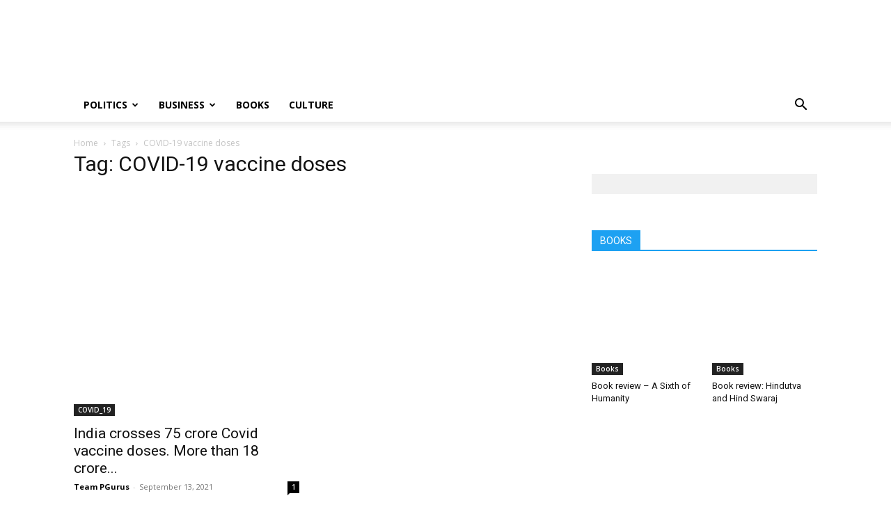

--- FILE ---
content_type: text/html; charset=UTF-8
request_url: https://www.pgurus.com/tag/covid-19-vaccine-doses/
body_size: 18342
content:


<!DOCTYPE html><!--[if IE 8]> <html class="ie8" lang="en"> <![endif]--><!--[if IE 9]> <html class="ie9" lang="en"> <![endif]--><!--[if gt IE 8]><!--><html lang="en-US"> <!--<![endif]--><head><meta http-equiv="Content-Type" content="text/html;charset=UTF-8"> <meta charset="UTF-8"> <meta name="viewport" content="width=device-width, initial-scale=1.0"> <link rel="pingback" href="https://www.pgurus.com/xmlrpc.php"> <style>#wpadminbar #wp-admin-bar-wccp_free_top_button .ab-icon:before{content:"\f160";color:#02CA02;top:3px}#wpadminbar #wp-admin-bar-wccp_free_top_button .ab-icon{transform:rotate(45deg)}</style><meta name="robots" content="index, follow, max-image-preview:large, max-snippet:-1, max-video-preview:-1"><link rel="icon" type="image/png" href="https://www.pgurus.com/wp-content/uploads/2017/11/cropped-P-1-150x150.png"><link rel="apple-touch-icon" sizes="76x76" href="https://www.pgurus.com/wp-content/uploads/2018/01/P_74.png"><link rel="apple-touch-icon" sizes="120x120" href="https://www.pgurus.com/wp-content/uploads/2018/01/P_120.png"><link rel="apple-touch-icon" sizes="152x152" href="https://www.pgurus.com/wp-content/uploads/2018/01/P_152.png"><link rel="apple-touch-icon" sizes="114x114" href="https://www.pgurus.com/wp-content/uploads/2018/01/P_114.png"><link rel="apple-touch-icon" sizes="144x144" href="https://www.pgurus.com/wp-content/uploads/2018/01/P_144.png"><script type="cwvpsbdelayedscript" id="google_gtagjs-js-consent-mode-data-layer" data-cwvpsb-type="text/javascript">

window.dataLayer = window.dataLayer || [];function gtag(){dataLayer.push(arguments);}
gtag('consent', 'default', {"ad_personalization":"denied","ad_storage":"denied","ad_user_data":"denied","analytics_storage":"denied","functionality_storage":"denied","security_storage":"denied","personalization_storage":"denied","region":["AT","BE","BG","CH","CY","CZ","DE","DK","EE","ES","FI","FR","GB","GR","HR","HU","IE","IS","IT","LI","LT","LU","LV","MT","NL","NO","PL","PT","RO","SE","SI","SK"],"wait_for_update":500});
window._googlesitekitConsentCategoryMap = {"statistics":["analytics_storage"],"marketing":["ad_storage","ad_user_data","ad_personalization"],"functional":["functionality_storage","security_storage"],"preferences":["personalization_storage"]};
window._googlesitekitConsents = {"ad_personalization":"denied","ad_storage":"denied","ad_user_data":"denied","analytics_storage":"denied","functionality_storage":"denied","security_storage":"denied","personalization_storage":"denied","region":["AT","BE","BG","CH","CY","CZ","DE","DK","EE","ES","FI","FR","GB","GR","HR","HU","IE","IS","IT","LI","LT","LU","LV","MT","NL","NO","PL","PT","RO","SE","SI","SK"],"wait_for_update":500};

</script><title>COVID-19 vaccine doses Archives - PGurus</title><link rel="canonical" href="https://www.pgurus.com/tag/covid-19-vaccine-doses/"><meta property="og:locale" content="en_US"><meta property="og:type" content="article"><meta property="og:title" content="COVID-19 vaccine doses Archives - PGurus"><meta property="og:url" content="https://www.pgurus.com/tag/covid-19-vaccine-doses/"><meta property="og:site_name" content="PGurus"><meta property="og:image" content="https://i0.wp.com/www.pgurus.com/wp-content/uploads/2016/04/cropped-PGurus_496.jpg?fit=512%2C512&amp;ssl=1"><meta property="og:image:width" content="512"><meta property="og:image:height" content="512"><meta property="og:image:type" content="image/jpeg"><meta name="twitter:card" content="summary_large_image"><meta name="twitter:site" content="@PGurus1"><link rel="dns-prefetch" href="//www.googletagmanager.com"><link rel="dns-prefetch" href="//fonts.googleapis.com"><link rel="preconnect" href="//i0.wp.com"><link rel="alternate" type="application/rss+xml" title="PGurus » Feed" href="https://www.pgurus.com/feed/"><link rel="alternate" type="application/rss+xml" title="PGurus » Comments Feed" href="https://www.pgurus.com/comments/feed/"><link rel="alternate" type="application/rss+xml" title="PGurus » COVID-19 vaccine doses Tag Feed" href="https://www.pgurus.com/tag/covid-19-vaccine-doses/feed/"><style id="wp-img-auto-sizes-contain-inline-css" type="text/css">img:is([sizes=auto i],[sizes^="auto," i]){contain-intrinsic-size:3000px 1500px}</style><style id="wp-emoji-styles-inline-css" type="text/css">img.wp-smiley,img.emoji{display:inline !important;border:none !important;box-shadow:none !important;height:1em !important;width:1em !important;margin:0 0.07em !important;vertical-align:-0.1em !important;background:none !important;padding:0 !important}</style><style id="classic-theme-styles-inline-css" type="text/css">.wp-block-button__link{color:#fff;background-color:#32373c;border-radius:9999px;box-shadow:none;text-decoration:none;padding:calc(.667em + 2px) calc(1.333em + 2px);font-size:1.125em}.wp-block-file__button{background:#32373c;color:#fff;text-decoration:none}</style><link rel="stylesheet" id="bs-custom-style-css" href="https://www.pgurus.com/wp-content/plugins/Uthistha-v.2.1.5/css/style.css?ver=1714114024" type="text/css" media="all"><link rel="stylesheet" id="td-plugin-newsletter-css" href="https://www.pgurus.com/wp-content/plugins/td-newsletter/style.css?ver=12.7.3" type="text/css" media="all"><link rel="stylesheet" id="td-plugin-multi-purpose-css" href="https://www.pgurus.com/wp-content/plugins/td-composer/td-multi-purpose/style.css?ver=7cd248d7ca13c255207c3f8b916c3f00" type="text/css" media="all"><link rel="stylesheet" id="google-fonts-style-css" href="https://fonts.googleapis.com/css?display=swap&amp;family=Open+Sans%3A400%2C600%2C700%7CRoboto%3A400%2C600%2C700&amp;ver=12.7.3" type="text/css" media="all"><link rel="stylesheet" id="td-theme-css" href="https://www.pgurus.com/wp-content/themes/Newspaper/style.css?ver=12.7.3" type="text/css" media="all"><style id="td-theme-inline-css" type="text/css">@media (max-width:767px){.td-header-desktop-wrap{display:none}}@media (min-width:767px){.td-header-mobile-wrap{display:none}}</style><link rel="stylesheet" id="td-legacy-framework-front-style-css" href="https://www.pgurus.com/wp-content/plugins/td-composer/legacy/Newspaper/assets/css/td_legacy_main.css?ver=7cd248d7ca13c255207c3f8b916c3f00" type="text/css" media="all"><link rel="stylesheet" id="td-standard-pack-framework-front-style-css" href="https://www.pgurus.com/wp-content/plugins/td-standard-pack/Newspaper/assets/css/td_standard_pack_main.css?ver=c12e6da63ed2f212e87e44e5e9b9a302" type="text/css" media="all"><link rel="stylesheet" id="tdb_style_cloud_templates_front-css" href="https://www.pgurus.com/wp-content/plugins/td-cloud-library/assets/css/tdb_main.css?ver=6127d3b6131f900b2e62bb855b13dc3b" type="text/css" media="all"><script type="cwvpsbdelayedscript" src="https://www.pgurus.com/wp-includes/js/jquery/jquery.min.js" id="jquery-core-js" data-cwvpsb-type="text/javascript" defer></script><script type="cwvpsbdelayedscript" src="https://www.pgurus.com/wp-includes/js/jquery/jquery-migrate.min.js" id="jquery-migrate-js" data-cwvpsb-type="text/javascript" defer></script><script type="cwvpsbdelayedscript" id="cwvpsb_lazyload-js-extra" data-cwvpsb-type="text/javascript">

var cwvpsb_lazyload = {"type":"lazy"};
//# sourceURL=cwvpsb_lazyload-js-extra

</script><script type="cwvpsbdelayedscript" src="https://www.pgurus.com/wp-content/plugins/core-web-vitals-pagespeed-booster/includes/images/lazy-load-public.min.js" id="cwvpsb_lazyload-js" data-cwvpsb-type="text/javascript" defer></script><script type="text/javascript" src="https://www.googletagmanager.com/gtag/js?id=GT-MB8XCDX&amp;time=1769593367" id="google_gtagjs-js" async></script><script type="cwvpsbdelayedscript" id="google_gtagjs-js-after" data-cwvpsb-type="text/javascript">

window.dataLayer = window.dataLayer || [];function gtag(){dataLayer.push(arguments);}
gtag("set","linker",{"domains":["www.pgurus.com"]});
gtag("js", new Date());
gtag("set", "developer_id.dZTNiMT", true);
gtag("config", "GT-MB8XCDX");
//# sourceURL=google_gtagjs-js-after

</script><link rel="https://api.w.org/" href="https://www.pgurus.com/wp-json/"><link rel="alternate" title="JSON" type="application/json" href="https://www.pgurus.com/wp-json/wp/v2/tags/21570"><link rel="EditURI" type="application/rsd+xml" title="RSD" href="https://www.pgurus.com/xmlrpc.php?rsd"><meta name="generator" content="WordPress 6.9"><meta property="fb:pages" content="1560315247570232"><meta property="ia:markup_url" content="https://www.pgurus.com/india-crosses-75-crore-covid-vaccine-doses-more-than-18-crore-people-are-fully-vaccinated/?ia_markup=1"><meta name="generator" content="Site Kit by Google 1.171.0"><script type="cwvpsbdelayedscript" data-cwvpsb-type="text/javascript">
window.is_wp=1;
window._izootoModule= window._izootoModule || {};
window._izootoModule['swPath'] = "https://www.pgurus.com/service-worker.js";
</script><script type="cwvpsbdelayedscript"> window._izq = window._izq || []; window._izq.push(["init"]);</script><meta name="generator" content="performance-lab 4.0.0; plugins: "><script id="wpcp_disable_selection" type="cwvpsbdelayedscript" data-cwvpsb-type="text/javascript">
var image_save_msg='You are not allowed to save images!';
var no_menu_msg='Context Menu disabled!';
var smessage = "Content is protected !!";
function disableEnterKey(e)
{
var elemtype = e.target.tagName;
elemtype = elemtype.toUpperCase();
if (elemtype == "TEXT" || elemtype == "TEXTAREA" || elemtype == "INPUT" || elemtype == "PASSWORD" || elemtype == "SELECT" || elemtype == "OPTION" || elemtype == "EMBED")
{
elemtype = 'TEXT';
}
if (e.ctrlKey){
var key;
if(window.event)
key = window.event.keyCode;     //IE
else
key = e.which;     //firefox (97)
//if (key != 17) alert(key);
if (elemtype!= 'TEXT' && (key == 97 || key == 65 || key == 67 || key == 99 || key == 88 || key == 120 || key == 26 || key == 85  || key == 86 || key == 83 || key == 43 || key == 73))
{
if(wccp_free_iscontenteditable(e)) return true;
show_wpcp_message('You are not allowed to copy content or view source');
return false;
}else
return true;
}
}

function wccp_free_iscontenteditable(e)
{
var e = e || window.event; // also there is no e.target property in IE. instead IE uses window.event.srcElement

var target = e.target || e.srcElement;
var elemtype = e.target.nodeName;
elemtype = elemtype.toUpperCase();
var iscontenteditable = "false";
if(typeof target.getAttribute!="undefined" ) iscontenteditable = target.getAttribute("contenteditable"); // Return true or false as string
var iscontenteditable2 = false;
if(typeof target.isContentEditable!="undefined" ) iscontenteditable2 = target.isContentEditable; // Return true or false as boolean
if(target.parentElement.isContentEditable) iscontenteditable2 = true;
if (iscontenteditable == "true" || iscontenteditable2 == true)
{
if(typeof target.style!="undefined" ) target.style.cursor = "text";
return true;
}
}
////////////////////////////////////
function disable_copy(e)
{
var e = e || window.event; // also there is no e.target property in IE. instead IE uses window.event.srcElement
var elemtype = e.target.tagName;
elemtype = elemtype.toUpperCase();
if (elemtype == "TEXT" || elemtype == "TEXTAREA" || elemtype == "INPUT" || elemtype == "PASSWORD" || elemtype == "SELECT" || elemtype == "OPTION" || elemtype == "EMBED")
{
elemtype = 'TEXT';
}
if(wccp_free_iscontenteditable(e)) return true;
var isSafari = /Safari/.test(navigator.userAgent) && /Apple Computer/.test(navigator.vendor);
var checker_IMG = '';
if (elemtype == "IMG" && checker_IMG == 'checked' && e.detail >= 2) {show_wpcp_message(alertMsg_IMG);return false;}
if (elemtype != "TEXT")
{
if (smessage !== "" && e.detail == 2)
show_wpcp_message(smessage);
if (isSafari)
return true;
else
return false;
}
}
//////////////////////////////////////////
function disable_copy_ie()
{
var e = e || window.event;
var elemtype = window.event.srcElement.nodeName;
elemtype = elemtype.toUpperCase();
if(wccp_free_iscontenteditable(e)) return true;
if (elemtype == "IMG") {show_wpcp_message(alertMsg_IMG);return false;}
if (elemtype != "TEXT" && elemtype != "TEXTAREA" && elemtype != "INPUT" && elemtype != "PASSWORD" && elemtype != "SELECT" && elemtype != "OPTION" && elemtype != "EMBED")
{
return false;
}
}
function reEnable()
{
return true;
}
document.onkeydown = disableEnterKey;
document.onselectstart = disable_copy_ie;
if(navigator.userAgent.indexOf('MSIE')==-1)
{
document.onmousedown = disable_copy;
document.onclick = reEnable;
}
function disableSelection(target)
{
//For IE This code will work
if (typeof target.onselectstart!="undefined")
target.onselectstart = disable_copy_ie;

//For Firefox This code will work
else if (typeof target.style.MozUserSelect!="undefined")
{target.style.MozUserSelect="none";}

//All other  (ie: Opera) This code will work
else
target.onmousedown=function(){return false}
target.style.cursor = "default";
}
//Calling the JS function directly just after body load
window.onload = function(){disableSelection(document.body);};
//////////////////special for safari Start////////////////
var onlongtouch;
var timer;
var touchduration = 1000; //length of time we want the user to touch before we do something
var elemtype = "";
function touchstart(e) {
var e = e || window.event;
// also there is no e.target property in IE.
// instead IE uses window.event.srcElement
var target = e.target || e.srcElement;
elemtype = window.event.srcElement.nodeName;
elemtype = elemtype.toUpperCase();
if(!wccp_pro_is_passive()) e.preventDefault();
if (!timer) {
timer = setTimeout(onlongtouch, touchduration);
}
}
function touchend() {
//stops short touches from firing the event
if (timer) {
clearTimeout(timer);
timer = null;
}
onlongtouch();
}
onlongtouch = function(e) { //this will clear the current selection if anything selected
if (elemtype != "TEXT" && elemtype != "TEXTAREA" && elemtype != "INPUT" && elemtype != "PASSWORD" && elemtype != "SELECT" && elemtype != "EMBED" && elemtype != "OPTION")
{
if (window.getSelection) {
if (window.getSelection().empty) {  // Chrome
window.getSelection().empty();
} else if (window.getSelection().removeAllRanges) {  // Firefox
window.getSelection().removeAllRanges();
}
} else if (document.selection) {  // IE?
document.selection.empty();
}
return false;
}
};
document.addEventListener("DOMContentLoaded", function(event) {
window.addEventListener("touchstart", touchstart, false);
window.addEventListener("touchend", touchend, false);
});
function wccp_pro_is_passive() {
var cold = false,
hike = function() {};
try {
const object1 = {};
var aid = Object.defineProperty(object1, 'passive', {
get() {cold = true}
});
window.addEventListener('test', hike, aid);
window.removeEventListener('test', hike, aid);
} catch (e) {}
return cold;
}

</script><style>.unselectable{-moz-user-select:none;-webkit-user-select:none;cursor:default}html{-webkit-touch-callout:none;-webkit-user-select:none;-khtml-user-select:none;-moz-user-select:none;-ms-user-select:none;user-select:none;-webkit-tap-highlight-color:rgba(0,0,0,0)}</style><script id="wpcp_css_disable_selection" type="cwvpsbdelayedscript" data-cwvpsb-type="text/javascript">
var e = document.getElementsByTagName('body')[0];
if(e)
{
e.setAttribute('unselectable',"on");
}
</script> <script type="cwvpsbdelayedscript">
window.tdb_global_vars = {"wpRestUrl":"https:\/\/www.pgurus.com\/wp-json\/","permalinkStructure":"\/%postname%\/"};
window.tdb_p_autoload_vars = {"isAjax":false,"isAdminBarShowing":false};
</script> <style id="tdb-global-colors">:root{--accent-color:#fff}</style> <meta name="google-adsense-platform-account" content="ca-host-pub-2644536267352236"><meta name="google-adsense-platform-domain" content="sitekit.withgoogle.com"><script type="application/ld+json" class="saswp-schema-markup-output">
[{"@context":"https:\/\/schema.org\/","@type":"Blog","@id":"https:\/\/www.pgurus.com\/tag\/covid-19-vaccine-doses\/#Blog","headline":"COVID-19 vaccine doses","description":"","url":"https:\/\/www.pgurus.com\/tag\/covid-19-vaccine-doses\/","blogPost":[{"@type":"BlogPosting","headline":"India crosses 75 crore Covid vaccine doses.","url":"https:\/\/www.pgurus.com\/india-crosses-75-crore-covid-vaccine-doses-more-than-18-crore-people-are-fully-vaccinated\/","datePublished":"2021-09-13T21:35:50+05:30","dateModified":"2021-09-16T22:51:47+05:30","mainEntityOfPage":"https:\/\/www.pgurus.com\/india-crosses-75-crore-covid-vaccine-doses-more-than-18-crore-people-are-fully-vaccinated\/","author":{"@type":"Person","name":"Team PGurus","description":"We are a team of focused individuals with expertise in at least one of the following fields viz. Journalism, Technology, Economics, Politics, Sports & Business. We are factual, accurate and unbiased.","url":"https:\/\/www.pgurus.com\/author\/invguru\/","sameAs":[],"image":{"@type":"ImageObject","url":"https:\/\/secure.gravatar.com\/avatar\/4b6b4fc265e95077d0935ed03ca9d6b94b49b5655c1c5ecde2fc705a60266476?s=96&d=mm&r=g","height":96,"width":96}},"publisher":{"@type":"Organization","name":"PGurus","url":"https:\/\/www.pgurus.com","logo":{"@type":"ImageObject","url":"https:\/\/www.pgurus.com\/wp-content\/uploads\/2018\/01\/Pgurus_03_140.png","width":140,"height":39}},"image":[{"@type":"ImageObject","@id":"https:\/\/www.pgurus.com\/india-crosses-75-crore-covid-vaccine-doses-more-than-18-crore-people-are-fully-vaccinated\/#primaryimage","url":"https:\/\/i0.wp.com\/www.pgurus.com\/wp-content\/uploads\/2021\/09\/India-crosses-75-crore-Covid-vaccine-doses.jpg?fit=1280%2C720&ssl=1","width":"1280","height":"720","caption":"Impressive vaccination numbers achieved by India in its drive to conquer Covid"}]}]},
{"@context":"https:\/\/schema.org\/","@graph":[{"@context":"https:\/\/schema.org\/","@type":"SiteNavigationElement","@id":"https:\/\/www.pgurus.com#Main","name":"Home Version 1","url":"https:\/\/www.pgurus.com\/home-version-1\/"},{"@context":"https:\/\/schema.org\/","@type":"SiteNavigationElement","@id":"https:\/\/www.pgurus.com#Main","name":"Home Version 2","url":"https:\/\/www.pgurus.com\/home\/"},{"@context":"https:\/\/schema.org\/","@type":"SiteNavigationElement","@id":"https:\/\/www.pgurus.com#Main","name":"Home Version 3","url":"https:\/\/www.pgurus.com\/home-version-3\/"},{"@context":"https:\/\/schema.org\/","@type":"SiteNavigationElement","@id":"https:\/\/www.pgurus.com#Main","name":"Home Version 4","url":"https:\/\/www.pgurus.com\/home-version-4\/"},{"@context":"https:\/\/schema.org\/","@type":"SiteNavigationElement","@id":"https:\/\/www.pgurus.com#Main","name":"Home Version 5","url":"https:\/\/www.pgurus.com\/home-version-5\/"},{"@context":"https:\/\/schema.org\/","@type":"SiteNavigationElement","@id":"https:\/\/www.pgurus.com#Main","name":"Home Version 6","url":"https:\/\/www.pgurus.com\/home-version-6\/"},{"@context":"https:\/\/schema.org\/","@type":"SiteNavigationElement","@id":"https:\/\/www.pgurus.com#Main","name":"Home Version 7","url":"https:\/\/www.pgurus.com\/home-version-7\/"},{"@context":"https:\/\/schema.org\/","@type":"SiteNavigationElement","@id":"https:\/\/www.pgurus.com#Main","name":"Home Version 8","url":"https:\/\/www.pgurus.com\/home-version-8\/"},{"@context":"https:\/\/schema.org\/","@type":"SiteNavigationElement","@id":"https:\/\/www.pgurus.com#Main","name":"Home Version 9","url":"https:\/\/www.pgurus.com\/home-version-9\/"},{"@context":"https:\/\/schema.org\/","@type":"SiteNavigationElement","@id":"https:\/\/www.pgurus.com#Main","name":"Home Version 10","url":"https:\/\/www.pgurus.com\/home-version-10\/"},{"@context":"https:\/\/schema.org\/","@type":"SiteNavigationElement","@id":"https:\/\/www.pgurus.com#Main","name":"Home Version 11","url":"https:\/\/www.pgurus.com\/home-version-11\/"},{"@context":"https:\/\/schema.org\/","@type":"SiteNavigationElement","@id":"https:\/\/www.pgurus.com#Main","name":"Home Version 12","url":"https:\/\/www.pgurus.com\/home-version-12\/"},{"@context":"https:\/\/schema.org\/","@type":"SiteNavigationElement","@id":"https:\/\/www.pgurus.com#Main","name":"Home Version 13","url":"https:\/\/www.pgurus.com\/home-page-13\/"},{"@context":"https:\/\/schema.org\/","@type":"SiteNavigationElement","@id":"https:\/\/www.pgurus.com#Main","name":"Home Version 14","url":"https:\/\/www.pgurus.com\/home-version-14-2\/"},{"@context":"https:\/\/schema.org\/","@type":"SiteNavigationElement","@id":"https:\/\/www.pgurus.com#Main","name":"Home Version 15","url":"https:\/\/www.pgurus.com\/home-version-15\/"},{"@context":"https:\/\/schema.org\/","@type":"SiteNavigationElement","@id":"https:\/\/www.pgurus.com#Main","name":"Home Version 16","url":"https:\/\/www.pgurus.com\/home-version-16\/"},{"@context":"https:\/\/schema.org\/","@type":"SiteNavigationElement","@id":"https:\/\/www.pgurus.com#Main","name":"Home Version 17","url":"https:\/\/www.pgurus.com\/home-page-17\/"},{"@context":"https:\/\/schema.org\/","@type":"SiteNavigationElement","@id":"https:\/\/www.pgurus.com#Main","name":"Home Version 18","url":"https:\/\/www.pgurus.com\/home-version-18\/"},{"@context":"https:\/\/schema.org\/","@type":"SiteNavigationElement","@id":"https:\/\/www.pgurus.com#Main","name":"One Page Parallax","url":"https:\/\/www.pgurus.com\/one-page\/"},{"@context":"https:\/\/schema.org\/","@type":"SiteNavigationElement","@id":"https:\/\/www.pgurus.com#Main","name":"Home Shop Style 1","url":"https:\/\/www.pgurus.com\/home-shop-style-1\/"},{"@context":"https:\/\/schema.org\/","@type":"SiteNavigationElement","@id":"https:\/\/www.pgurus.com#Main","name":"Home Shop Style 2","url":"https:\/\/www.pgurus.com\/home-shop-style-2\/"},{"@context":"https:\/\/schema.org\/","@type":"SiteNavigationElement","@id":"https:\/\/www.pgurus.com#Main","name":"Home Portfolio Style 1","url":"https:\/\/www.pgurus.com\/home-portfolio-style-1\/"},{"@context":"https:\/\/schema.org\/","@type":"SiteNavigationElement","@id":"https:\/\/www.pgurus.com#Main","name":"Home Portfolio Style 2","url":"https:\/\/www.pgurus.com\/home-portfolio-style-2\/"},{"@context":"https:\/\/schema.org\/","@type":"SiteNavigationElement","@id":"https:\/\/www.pgurus.com#Main","name":"Home Blog Style 1","url":"https:\/\/www.pgurus.com\/home-blog-style-1\/"},{"@context":"https:\/\/schema.org\/","@type":"SiteNavigationElement","@id":"https:\/\/www.pgurus.com#Main","name":"Home Blog Style 2","url":"https:\/\/www.pgurus.com\/home-blog-style-2\/"},{"@context":"https:\/\/schema.org\/","@type":"SiteNavigationElement","@id":"https:\/\/www.pgurus.com#Main","name":"Magazine Style 1","url":"https:\/\/www.pgurus.com\/home-magazine-style-1\/"},{"@context":"https:\/\/schema.org\/","@type":"SiteNavigationElement","@id":"https:\/\/www.pgurus.com#Main","name":"Magazine Style 2","url":"https:\/\/www.pgurus.com\/home-magazine-style-2\/"},{"@context":"https:\/\/schema.org\/","@type":"SiteNavigationElement","@id":"https:\/\/www.pgurus.com#Main","name":"Magazine Style 3","url":"https:\/\/www.pgurus.com\/home-magazine-style-3\/"},{"@context":"https:\/\/schema.org\/","@type":"SiteNavigationElement","@id":"https:\/\/www.pgurus.com#Main","name":"Slider Info Page","url":"https:\/\/www.pgurus.com\/slider-info-page\/"},{"@context":"https:\/\/schema.org\/","@type":"SiteNavigationElement","@id":"https:\/\/www.pgurus.com#Main","name":"Revolution Slider","url":"https:\/\/www.pgurus.com\/slider-revolution\/"},{"@context":"https:\/\/schema.org\/","@type":"SiteNavigationElement","@id":"https:\/\/www.pgurus.com#Main","name":"Layer Slider","url":"https:\/\/www.pgurus.com\/layer-slider-3-0\/"},{"@context":"https:\/\/schema.org\/","@type":"SiteNavigationElement","@id":"https:\/\/www.pgurus.com#Main","name":"FS Full Width","url":"https:\/\/www.pgurus.com\/fusion-slider-full-width\/"},{"@context":"https:\/\/schema.org\/","@type":"SiteNavigationElement","@id":"https:\/\/www.pgurus.com#Main","name":"FS Full Screen","url":"https:\/\/www.pgurus.com\/fusion-slider-full-screen\/"},{"@context":"https:\/\/schema.org\/","@type":"SiteNavigationElement","@id":"https:\/\/www.pgurus.com#Main","name":"FS Fixed Width","url":"https:\/\/www.pgurus.com\/fusion-slider-fixed-width\/"},{"@context":"https:\/\/schema.org\/","@type":"SiteNavigationElement","@id":"https:\/\/www.pgurus.com#Main","name":"Elastic Slider","url":"https:\/\/www.pgurus.com\/elastic-slider\/"},{"@context":"https:\/\/schema.org\/","@type":"SiteNavigationElement","@id":"https:\/\/www.pgurus.com#Main","name":"Page Post Sliders","url":"https:\/\/www.pgurus.com\/page-post-sliders\/"},{"@context":"https:\/\/schema.org\/","@type":"SiteNavigationElement","@id":"https:\/\/www.pgurus.com#Main","name":"Headers","url":"https:\/\/www.pgurus.com\/headers\/"},{"@context":"https:\/\/schema.org\/","@type":"SiteNavigationElement","@id":"https:\/\/www.pgurus.com#Main","name":"About Us","url":"https:\/\/www.pgurus.com\/about-us\/"},{"@context":"https:\/\/schema.org\/","@type":"SiteNavigationElement","@id":"https:\/\/www.pgurus.com#Main","name":"About Us Page 2","url":"https:\/\/www.pgurus.com\/about-us-page-2\/"},{"@context":"https:\/\/schema.org\/","@type":"SiteNavigationElement","@id":"https:\/\/www.pgurus.com#Main","name":"About Me","url":"https:\/\/www.pgurus.com\/about-me\/"},{"@context":"https:\/\/schema.org\/","@type":"SiteNavigationElement","@id":"https:\/\/www.pgurus.com#Main","name":"Services Page 1","url":"https:\/\/www.pgurus.com\/services\/"},{"@context":"https:\/\/schema.org\/","@type":"SiteNavigationElement","@id":"https:\/\/www.pgurus.com#Main","name":"Services Page 2","url":"https:\/\/www.pgurus.com\/services-page-2\/"},{"@context":"https:\/\/schema.org\/","@type":"SiteNavigationElement","@id":"https:\/\/www.pgurus.com#Main","name":"Meet The Team","url":"https:\/\/www.pgurus.com\/meet-the-team\/"},{"@context":"https:\/\/schema.org\/","@type":"SiteNavigationElement","@id":"https:\/\/www.pgurus.com#Main","name":"Our Office","url":"https:\/\/www.pgurus.com\/our-office\/"},{"@context":"https:\/\/schema.org\/","@type":"SiteNavigationElement","@id":"https:\/\/www.pgurus.com#Main","name":"Product Launch","url":"https:\/\/www.pgurus.com\/product-launch\/"},{"@context":"https:\/\/schema.org\/","@type":"SiteNavigationElement","@id":"https:\/\/www.pgurus.com#Main","name":"Pricing Options","url":"https:\/\/www.pgurus.com\/pricing-options\/"},{"@context":"https:\/\/schema.org\/","@type":"SiteNavigationElement","@id":"https:\/\/www.pgurus.com#Main","name":"Full Width 100%","url":"https:\/\/www.pgurus.com\/full-width-100\/"}]},
{"@context":"https:\/\/schema.org\/","@type":"BreadcrumbList","@id":"https:\/\/www.pgurus.com\/tag\/covid-19-vaccine-doses\/#breadcrumb","itemListElement":[{"@type":"ListItem","position":1,"item":{"@id":"https:\/\/www.pgurus.com","name":"PGurus"}},{"@type":"ListItem","position":2,"item":{"@id":"https:\/\/www.pgurus.com\/tag\/covid-19-vaccine-doses\/","name":"COVID-19 vaccine doses"}}]}]
</script><script type="text/javascript">

( function( w, d, s, l, i ) {
w[l] = w[l] || [];
w[l].push( {'gtm.start': new Date().getTime(), event: 'gtm.js'} );
var f = d.getElementsByTagName( s )[0],
j = d.createElement( s ), dl = l != 'dataLayer' ? '&l=' + l : '';
j.async = true;
j.src = 'https://www.googletagmanager.com/gtm.js?id=' + i + dl;
f.parentNode.insertBefore( j, f );
} )( window, document, 'script', 'dataLayer', 'GTM-M6MJFSJ' );

</script><script type="cwvpsbdelayedscript" id="td-generated-header-js" data-cwvpsb-type="text/javascript">


var tdBlocksArray = []; //here we store all the items for the current page
// td_block class - each ajax block uses a object of this class for requests
function tdBlock() {
this.id = '';
this.block_type = 1; //block type id (1-234 etc)
this.atts = '';
this.td_column_number = '';
this.td_current_page = 1; //
this.post_count = 0; //from wp
this.found_posts = 0; //from wp
this.max_num_pages = 0; //from wp
this.td_filter_value = ''; //current live filter value
this.is_ajax_running = false;
this.td_user_action = ''; // load more or infinite loader (used by the animation)
this.header_color = '';
this.ajax_pagination_infinite_stop = ''; //show load more at page x
}
// td_js_generator - mini detector
( function () {
var htmlTag = document.getElementsByTagName("html")[0];
if ( navigator.userAgent.indexOf("MSIE 10.0") > -1 ) {
htmlTag.className += ' ie10';
}
if ( !!navigator.userAgent.match(/Trident.*rv\:11\./) ) {
htmlTag.className += ' ie11';
}
if ( navigator.userAgent.indexOf("Edge") > -1 ) {
htmlTag.className += ' ieEdge';
}
if ( /(iPad|iPhone|iPod)/g.test(navigator.userAgent) ) {
htmlTag.className += ' td-md-is-ios';
}
var user_agent = navigator.userAgent.toLowerCase();
if ( user_agent.indexOf("android") > -1 ) {
htmlTag.className += ' td-md-is-android';
}
if ( -1 !== navigator.userAgent.indexOf('Mac OS X')  ) {
htmlTag.className += ' td-md-is-os-x';
}
if ( /chrom(e|ium)/.test(navigator.userAgent.toLowerCase()) ) {
htmlTag.className += ' td-md-is-chrome';
}
if ( -1 !== navigator.userAgent.indexOf('Firefox') ) {
htmlTag.className += ' td-md-is-firefox';
}
if ( -1 !== navigator.userAgent.indexOf('Safari') && -1 === navigator.userAgent.indexOf('Chrome') ) {
htmlTag.className += ' td-md-is-safari';
}
if( -1 !== navigator.userAgent.indexOf('IEMobile') ){
htmlTag.className += ' td-md-is-iemobile';
}
})();
var tdLocalCache = {};
( function () {
"use strict";
tdLocalCache = {
data: {},
remove: function (resource_id) {
delete tdLocalCache.data[resource_id];
},
exist: function (resource_id) {
return tdLocalCache.data.hasOwnProperty(resource_id) && tdLocalCache.data[resource_id] !== null;
},
get: function (resource_id) {
return tdLocalCache.data[resource_id];
},
set: function (resource_id, cachedData) {
tdLocalCache.remove(resource_id);
tdLocalCache.data[resource_id] = cachedData;
}
};
})();


var td_viewport_interval_list=[{"limitBottom":767,"sidebarWidth":228},{"limitBottom":1018,"sidebarWidth":300},{"limitBottom":1140,"sidebarWidth":324}];
var tds_video_playing_one="enabled";
var tdc_is_installed="yes";
var tdc_domain_active=false;
var td_ajax_url="https:\/\/www.pgurus.com\/wp-admin\/admin-ajax.php?td_theme_name=Newspaper&v=12.7.3";
var td_get_template_directory_uri="https:\/\/www.pgurus.com\/wp-content\/plugins\/td-composer\/legacy\/common";
var tds_snap_menu="snap";
var tds_logo_on_sticky="show_header_logo";
var tds_header_style="";
var td_please_wait="Please wait...";
var td_email_user_pass_incorrect="User or password incorrect!";
var td_email_user_incorrect="Email or username incorrect!";
var td_email_incorrect="Email incorrect!";
var td_user_incorrect="Username incorrect!";
var td_email_user_empty="Email or username empty!";
var td_pass_empty="Pass empty!";
var td_pass_pattern_incorrect="Invalid Pass Pattern!";
var td_retype_pass_incorrect="Retyped Pass incorrect!";
var tds_more_articles_on_post_enable="show";
var tds_more_articles_on_post_time_to_wait="3";
var tds_more_articles_on_post_pages_distance_from_top=0;
var tds_captcha="";
var tds_theme_color_site_wide="#4db2ec";
var tds_smart_sidebar="enabled";
var tdThemeName="Newspaper";
var tdThemeNameWl="Newspaper";
var td_magnific_popup_translation_tPrev="Previous (Left arrow key)";
var td_magnific_popup_translation_tNext="Next (Right arrow key)";
var td_magnific_popup_translation_tCounter="%curr% of %total%";
var td_magnific_popup_translation_ajax_tError="The content from %url% could not be loaded.";
var td_magnific_popup_translation_image_tError="The image #%curr% could not be loaded.";
var tdBlockNonce="cfb98afa5f";
var tdMobileMenu="enabled";
var tdMobileSearch="enabled";
var tdDateNamesI18n={"month_names":["January","February","March","April","May","June","July","August","September","October","November","December"],"month_names_short":["Jan","Feb","Mar","Apr","May","Jun","Jul","Aug","Sep","Oct","Nov","Dec"],"day_names":["Sunday","Monday","Tuesday","Wednesday","Thursday","Friday","Saturday"],"day_names_short":["Sun","Mon","Tue","Wed","Thu","Fri","Sat"]};
var tdb_modal_confirm="Save";
var tdb_modal_cancel="Cancel";
var tdb_modal_confirm_alt="Yes";
var tdb_modal_cancel_alt="No";
var td_deploy_mode="deploy";
var td_ad_background_click_link="";
var td_ad_background_click_target="";
</script><style>:root{--td_header_color:#222222;--td_mobile_menu_color:#ffffff;--td_mobile_icons_color:#000000}.td-header-bg:before{background-size:auto}:root{--td_header_color:#222222;--td_mobile_menu_color:#ffffff;--td_mobile_icons_color:#000000}.td-header-bg:before{background-size:auto}</style><script type="application/ld+json">
{
"@context": "https://schema.org",
"@type": "BreadcrumbList",
"itemListElement": [
{
"@type": "ListItem",
"position": 1,
"item": {
"@type": "WebSite",
"@id": "https://www.pgurus.com/",
"name": "Home"
}
},
{
"@type": "ListItem",
"position": 2,
"item": {
"@type": "WebPage",
"@id": "https://www.pgurus.com/tag/covid-19-vaccine-doses/",
"name": "COVID-19 vaccine doses"
}
}
]
}
</script><link rel="icon" href="https://i0.wp.com/www.pgurus.com/wp-content/uploads/2017/11/cropped-P-1.png?fit=32%2C32&amp;ssl=1" sizes="32x32"><link rel="icon" href="https://i0.wp.com/www.pgurus.com/wp-content/uploads/2017/11/cropped-P-1.png?fit=192%2C192&amp;ssl=1" sizes="192x192"><link rel="apple-touch-icon" href="https://i0.wp.com/www.pgurus.com/wp-content/uploads/2017/11/cropped-P-1.png?fit=180%2C180&amp;ssl=1"><meta name="msapplication-TileImage" content="https://i0.wp.com/www.pgurus.com/wp-content/uploads/2017/11/cropped-P-1.png?fit=270%2C270&amp;ssl=1"><style></style><style id="tdw-css-placeholder">.td-icon-kooapp::before{content:'';background-image:url(https://www.pgurus.com/wp-content/themes/Newspaper/images/koo-white.svg);background-size:14px;width:20px;height:20px;display:inline-block;background-repeat:no-repeat}.td-ps-bg .td-social-whatsapp .td-social-but-icon,.td-ps-bg .td-social-kooapp .td-social-but-text{background-color:#f4cd46}</style></head><body class="archive tag tag-covid-19-vaccine-doses tag-21570 wp-theme-Newspaper td-standard-pack unselectable global-block-template-1 td-full-layout"><div class="td-scroll-up" data-style="style1"><i class="td-icon-menu-up"></i></div> <div class="td-menu-background" style="visibility:hidden"></div><div id="td-mobile-nav" style="visibility:hidden"> <div class="td-mobile-container">  <div class="td-menu-socials-wrap">  <div class="td-menu-socials"> <span class="td-social-icon-wrap"> <a target="_blank" href="https://www.dailymotion.com/PGurus1/" title="Dailymotion"> <i class="td-icon-font td-icon-dailymotion"></i> <span style="display: none">Dailymotion</span> </a> </span> <span class="td-social-icon-wrap"> <a target="_blank" href="https://www.facebook.com/pgurus1/" title="Facebook"> <i class="td-icon-font td-icon-facebook"></i> <span style="display: none">Facebook</span> </a> </span> <span class="td-social-icon-wrap"> <a target="_blank" href="https://instagram.com/pgurus1" title="Instagram"> <i class="td-icon-font td-icon-instagram"></i> <span style="display: none">Instagram</span> </a> </span> <span class="td-social-icon-wrap"> <a target="_blank" href="https://www.paypal.com/paypalme/pgurus" title="Paypal"> <i class="td-icon-font td-icon-paypal"></i> <span style="display: none">Paypal</span> </a> </span> <span class="td-social-icon-wrap"> <a target="_blank" href="https://soundcloud.com/pgurus1" title="Soundcloud"> <i class="td-icon-font td-icon-soundcloud"></i> <span style="display: none">Soundcloud</span> </a> </span> <span class="td-social-icon-wrap"> <a target="_blank" href="https://t.me/pgurus1" title="Telegram"> <i class="td-icon-font td-icon-telegram"></i> <span style="display: none">Telegram</span> </a> </span> <span class="td-social-icon-wrap"> <a target="_blank" href="https://twitter.com/pGurus1" title="Twitter"> <i class="td-icon-font td-icon-twitter"></i> <span style="display: none">Twitter</span> </a> </span> <span class="td-social-icon-wrap"> <a target="_blank" href="https://www.youtube.com/channel/UC5oAOrsfqTxLOmFNuK_S8ug" title="Youtube"> <i class="td-icon-font td-icon-youtube"></i> <span style="display: none">Youtube</span> </a> </span> </div>  <div class="td-mobile-close"> <span><i class="td-icon-close-mobile"></i></span> </div> </div>   <div class="td-mobile-content"> <div class="menu-categories-container"><ul id="menu-categories" class="td-mobile-main-menu"><li id="menu-item-42246" class="menu-item menu-item-type-taxonomy menu-item-object-category menu-item-has-children menu-item-first menu-item-42246"><a href="https://www.pgurus.com/category/politics/">Politics<i class="td-icon-menu-right td-element-after"></i></a><ul class="sub-menu"><li id="menu-item-68462" class="menu-item menu-item-type-taxonomy menu-item-object-category menu-item-68462"><a href="https://www.pgurus.com/category/politics/corruption/">Corruption</a></li><li id="menu-item-68463" class="menu-item menu-item-type-taxonomy menu-item-object-category menu-item-68463"><a href="https://www.pgurus.com/category/politics/cartoon/">Cartoon</a></li><li id="menu-item-68464" class="menu-item menu-item-type-taxonomy menu-item-object-category menu-item-68464"><a href="https://www.pgurus.com/category/politics/economy/">Economy</a></li><li id="menu-item-42249" class="menu-item menu-item-type-taxonomy menu-item-object-category menu-item-42249"><a href="https://www.pgurus.com/category/opinion/">Opinion</a></li></ul></li><li id="menu-item-42248" class="menu-item menu-item-type-taxonomy menu-item-object-category menu-item-has-children menu-item-42248"><a href="https://www.pgurus.com/category/business/">Business<i class="td-icon-menu-right td-element-after"></i></a><ul class="sub-menu"><li id="menu-item-68467" class="menu-item menu-item-type-taxonomy menu-item-object-category menu-item-68467"><a href="https://www.pgurus.com/category/business/agriculture/">Agriculture</a></li><li id="menu-item-68468" class="menu-item menu-item-type-taxonomy menu-item-object-category menu-item-68468"><a href="https://www.pgurus.com/category/business/banking/">Banking</a></li><li id="menu-item-68469" class="menu-item menu-item-type-taxonomy menu-item-object-category menu-item-68469"><a href="https://www.pgurus.com/category/business/commerce/">Commerce</a></li><li id="menu-item-68470" class="menu-item menu-item-type-taxonomy menu-item-object-category menu-item-68470"><a href="https://www.pgurus.com/category/business/derivatives/">Derivatives</a></li><li id="menu-item-68472" class="menu-item menu-item-type-taxonomy menu-item-object-category menu-item-68472"><a href="https://www.pgurus.com/category/business/expansion/">Expansion</a></li><li id="menu-item-68473" class="menu-item menu-item-type-taxonomy menu-item-object-category menu-item-68473"><a href="https://www.pgurus.com/category/business/finance/">Finance</a></li><li id="menu-item-68474" class="menu-item menu-item-type-taxonomy menu-item-object-category menu-item-68474"><a href="https://www.pgurus.com/category/business/insurance/">Insurance</a></li><li id="menu-item-68475" class="menu-item menu-item-type-taxonomy menu-item-object-category menu-item-68475"><a href="https://www.pgurus.com/category/business/investing/">Investing</a></li><li id="menu-item-68471" class="menu-item menu-item-type-taxonomy menu-item-object-category menu-item-68471"><a href="https://www.pgurus.com/category/business/energy/">Energy</a></li></ul></li><li id="menu-item-68466" class="menu-item menu-item-type-taxonomy menu-item-object-category menu-item-68466"><a href="https://www.pgurus.com/category/books/">Books</a></li><li id="menu-item-42250" class="menu-item menu-item-type-taxonomy menu-item-object-category menu-item-42250"><a href="https://www.pgurus.com/category/lifestyle/culture/">Culture</a></li></ul></div> </div> </div>  </div><div class="td-search-background" style="visibility:hidden"></div><div class="td-search-wrap-mob" style="visibility:hidden"><div class="td-drop-down-search"><form method="get" class="td-search-form" action="https://www.pgurus.com/"><div class="td-search-close"><span><i class="td-icon-close-mobile"></i></span></div><div role="search" class="td-search-input"><span>Search</span><input id="td-header-search-mob" type="text" value="" name="s" autocomplete="off"></div></form><div id="td-aj-search-mob" class="td-ajax-search-flex"></div></div></div> <div id="td-outer-wrap" class="td-theme-wrap"> <div class="tdc-header-wrap "> <!--
Header style 1
--><div class="td-header-wrap td-header-style-1 "> <div class="td-header-top-menu-full td-container-wrap "> <div class="td-container td-header-row td-header-top-menu">  <div id="login-form" class="white-popup-block mfp-hide mfp-with-anim td-login-modal-wrap"> <div class="td-login-wrap"> <a href="#" aria-label="Back" class="td-back-button"><i class="td-icon-modal-back"></i></a> <div id="td-login-div" class="td-login-form-div td-display-block"> <div class="td-login-panel-title">Sign in</div> <div class="td-login-panel-descr">Welcome! Log into your account</div> <div class="td_display_err"></div> <form id="loginForm" action="#" method="post"> <div class="td-login-inputs"><input class="td-login-input" autocomplete="username" type="text" name="login_email" id="login_email" value="" required><label for="login_email">your username</label></div> <div class="td-login-inputs"><input class="td-login-input" autocomplete="current-password" type="password" name="login_pass" id="login_pass" value="" required><label for="login_pass">your password</label></div> <input type="button" name="login_button" id="login_button" class="wpb_button btn td-login-button" value="Login"> </form> <div class="td-login-info-text"><a href="#" id="forgot-pass-link">Forgot your password? Get help</a></div> </div> <div id="td-forgot-pass-div" class="td-login-form-div td-display-none"> <div class="td-login-panel-title">Password recovery</div> <div class="td-login-panel-descr">Recover your password</div> <div class="td_display_err"></div> <form id="forgotpassForm" action="#" method="post"> <div class="td-login-inputs"><input class="td-login-input" type="text" name="forgot_email" id="forgot_email" value="" required><label for="forgot_email">your email</label></div> <input type="button" name="forgot_button" id="forgot_button" class="wpb_button btn td-login-button" value="Send My Password"> </form> <div class="td-login-info-text">A password will be e-mailed to you.</div> </div> </div> </div> </div> </div> <div class="td-banner-wrap-full td-logo-wrap-full td-container-wrap "> <div class="td-container td-header-row td-header-header"> <div class="td-header-sp-logo"> <a class="td-main-logo" href="https://www.pgurus.com/"> <img class="td-retina-data cwvlazyload" data-retina="https://www.pgurus.com/wp-content/uploads/2017/11/Pgurus_03_500px.png" alt="PGurus - Insights for the Global Indian" title="INSIGHTS FOR THE GLOBAL INDIAN" width="" height="" data-src="https://www.pgurus.com/wp-content/uploads/cwv-webp-images/2017/11/Pgurus_03-1-1024x283.png.webp" src="[data-uri]" data-srcset=""> <span class="td-visual-hidden">PGurus</span> </a> </div> <div class="td-header-sp-recs"> <div class="td-header-rec-wrap"> <script async src="//pagead2.googlesyndication.com/pagead/js/adsbygoogle.js" type="cwvpsbdelayedscript" defer></script><div class="td-g-rec td-g-rec-id-header td-a-rec-no-translate tdi_1 td_block_template_1 td-a-rec-no-translate"><style>.tdi_1.td-a-rec{text-align:center}.tdi_1.td-a-rec:not(.td-a-rec-no-translate){transform:translateZ(0)}.tdi_1 .td-element-style{z-index:-1}.tdi_1.td-a-rec-img{text-align:left}.tdi_1.td-a-rec-img img{margin:0 auto 0 0}.tdi_1 .td_spot_img_all img,.tdi_1 .td_spot_img_tl img,.tdi_1 .td_spot_img_tp img,.tdi_1 .td_spot_img_mob img{border-style:none}@media (max-width:767px){.tdi_1.td-a-rec-img{text-align:center}}</style><script type="cwvpsbdelayedscript" data-cwvpsb-type="text/javascript">
var td_screen_width = window.innerWidth;
window.addEventListener("load", function(){
var placeAdEl = document.getElementById("td-ad-placeholder");
if ( null !== placeAdEl && td_screen_width >= 1140 ) {


var adEl = document.createElement("ins");
placeAdEl.replaceWith(adEl);
adEl.setAttribute("class", "adsbygoogle");
adEl.setAttribute("style", "display:inline-block;width:728px;height:90px");
adEl.setAttribute("data-ad-client", "ca-pub-6934491143823823");
adEl.setAttribute("data-ad-slot", "1296374195");
(adsbygoogle = window.adsbygoogle || []).push({});
}
});window.addEventListener("load", function(){
var placeAdEl = document.getElementById("td-ad-placeholder");
if ( null !== placeAdEl && td_screen_width >= 1019  && td_screen_width < 1140 ) {


var adEl = document.createElement("ins");
placeAdEl.replaceWith(adEl);
adEl.setAttribute("class", "adsbygoogle");
adEl.setAttribute("style", "display:inline-block;width:468px;height:60px");
adEl.setAttribute("data-ad-client", "ca-pub-6934491143823823");
adEl.setAttribute("data-ad-slot", "1296374195");
(adsbygoogle = window.adsbygoogle || []).push({});
}
});window.addEventListener("load", function(){
var placeAdEl = document.getElementById("td-ad-placeholder");
if ( null !== placeAdEl && td_screen_width >= 768  && td_screen_width < 1019 ) {


var adEl = document.createElement("ins");
placeAdEl.replaceWith(adEl);
adEl.setAttribute("class", "adsbygoogle");
adEl.setAttribute("style", "display:inline-block;width:468px;height:60px");
adEl.setAttribute("data-ad-client", "ca-pub-6934491143823823");
adEl.setAttribute("data-ad-slot", "1296374195");
(adsbygoogle = window.adsbygoogle || []).push({});
}
});window.addEventListener("load", function(){
var placeAdEl = document.getElementById("td-ad-placeholder");
if ( null !== placeAdEl && td_screen_width < 768 ) {


var adEl = document.createElement("ins");
placeAdEl.replaceWith(adEl);
adEl.setAttribute("class", "adsbygoogle");
adEl.setAttribute("style", "display:inline-block;width:320px;height:50px");
adEl.setAttribute("data-ad-client", "ca-pub-6934491143823823");
adEl.setAttribute("data-ad-slot", "1296374195");
(adsbygoogle = window.adsbygoogle || []).push({});
}
});</script><noscript id="td-ad-placeholder"></noscript></div>  </div> </div> </div> </div> <div class="td-header-menu-wrap-full td-container-wrap "> <div class="td-header-menu-wrap td-header-gradient "> <div class="td-container td-header-row td-header-main-menu"> <div id="td-header-menu" role="navigation"> <div id="td-top-mobile-toggle"><a href="#" role="button" aria-label="Menu"><i class="td-icon-font td-icon-mobile"></i></a></div> <div class="td-main-menu-logo td-logo-in-header"> <a class="td-mobile-logo td-sticky-header" aria-label="Logo" href="https://www.pgurus.com/"><img class="td-retina-data cwvlazyload" data-retina="https://www.pgurus.com/wp-content/uploads/2023/09/PGurus-logo-final-121.png" alt="PGurus - Insights for the Global Indian" title="INSIGHTS FOR THE GLOBAL INDIAN" width="121" height="32" data-src="https://www.pgurus.com/wp-content/uploads/cwv-webp-images/2023/12/PGurus-logo-final-121.png.webp" src="[data-uri]" data-srcset=""></a><a class="td-header-logo td-sticky-header" aria-label="Logo" href="https://www.pgurus.com/"><img class="td-retina-data cwvlazyload" data-retina="https://www.pgurus.com/wp-content/uploads/2017/11/Pgurus_03_500px.png" alt="PGurus - Insights for the Global Indian" title="INSIGHTS FOR THE GLOBAL INDIAN" width="121" height="32" data-src="https://www.pgurus.com/wp-content/uploads/cwv-webp-images/2017/11/Pgurus_03-1-1024x283.png.webp" src="[data-uri]" data-srcset=""></a> </div> <div class="menu-categories-container"><ul id="menu-categories-1" class="sf-menu"><li class="menu-item menu-item-type-taxonomy menu-item-object-category menu-item-has-children menu-item-first td-menu-item td-normal-menu menu-item-42246"><a href="https://www.pgurus.com/category/politics/">Politics</a><ul class="sub-menu"><li class="menu-item menu-item-type-taxonomy menu-item-object-category td-menu-item td-normal-menu menu-item-68462"><a href="https://www.pgurus.com/category/politics/corruption/">Corruption</a></li><li class="menu-item menu-item-type-taxonomy menu-item-object-category td-menu-item td-normal-menu menu-item-68463"><a href="https://www.pgurus.com/category/politics/cartoon/">Cartoon</a></li><li class="menu-item menu-item-type-taxonomy menu-item-object-category td-menu-item td-normal-menu menu-item-68464"><a href="https://www.pgurus.com/category/politics/economy/">Economy</a></li><li class="menu-item menu-item-type-taxonomy menu-item-object-category td-menu-item td-normal-menu menu-item-42249"><a href="https://www.pgurus.com/category/opinion/">Opinion</a></li></ul></li><li class="menu-item menu-item-type-taxonomy menu-item-object-category menu-item-has-children td-menu-item td-normal-menu menu-item-42248"><a href="https://www.pgurus.com/category/business/">Business</a><ul class="sub-menu"><li class="menu-item menu-item-type-taxonomy menu-item-object-category td-menu-item td-normal-menu menu-item-68467"><a href="https://www.pgurus.com/category/business/agriculture/">Agriculture</a></li><li class="menu-item menu-item-type-taxonomy menu-item-object-category td-menu-item td-normal-menu menu-item-68468"><a href="https://www.pgurus.com/category/business/banking/">Banking</a></li><li class="menu-item menu-item-type-taxonomy menu-item-object-category td-menu-item td-normal-menu menu-item-68469"><a href="https://www.pgurus.com/category/business/commerce/">Commerce</a></li><li class="menu-item menu-item-type-taxonomy menu-item-object-category td-menu-item td-normal-menu menu-item-68470"><a href="https://www.pgurus.com/category/business/derivatives/">Derivatives</a></li><li class="menu-item menu-item-type-taxonomy menu-item-object-category td-menu-item td-normal-menu menu-item-68472"><a href="https://www.pgurus.com/category/business/expansion/">Expansion</a></li><li class="menu-item menu-item-type-taxonomy menu-item-object-category td-menu-item td-normal-menu menu-item-68473"><a href="https://www.pgurus.com/category/business/finance/">Finance</a></li><li class="menu-item menu-item-type-taxonomy menu-item-object-category td-menu-item td-normal-menu menu-item-68474"><a href="https://www.pgurus.com/category/business/insurance/">Insurance</a></li><li class="menu-item menu-item-type-taxonomy menu-item-object-category td-menu-item td-normal-menu menu-item-68475"><a href="https://www.pgurus.com/category/business/investing/">Investing</a></li><li class="menu-item menu-item-type-taxonomy menu-item-object-category td-menu-item td-normal-menu menu-item-68471"><a href="https://www.pgurus.com/category/business/energy/">Energy</a></li></ul></li><li class="menu-item menu-item-type-taxonomy menu-item-object-category td-menu-item td-normal-menu menu-item-68466"><a href="https://www.pgurus.com/category/books/">Books</a></li><li class="menu-item menu-item-type-taxonomy menu-item-object-category td-menu-item td-normal-menu menu-item-42250"><a href="https://www.pgurus.com/category/lifestyle/culture/">Culture</a></li></ul></div></div> <div class="header-search-wrap"> <div class="td-search-btns-wrap"> <a id="td-header-search-button" href="#" role="button" aria-label="Search" class="dropdown-toggle " data-toggle="dropdown"><i class="td-icon-search"></i></a> <a id="td-header-search-button-mob" href="#" role="button" aria-label="Search" class="dropdown-toggle " data-toggle="dropdown"><i class="td-icon-search"></i></a> </div> <div class="td-drop-down-search" aria-labelledby="td-header-search-button"> <form method="get" class="td-search-form" action="https://www.pgurus.com/"> <div role="search" class="td-head-form-search-wrap"> <input id="td-header-search" type="text" value="" name="s" autocomplete="off"><input class="wpb_button wpb_btn-inverse btn" type="submit" id="td-header-search-top" value="Search"> </div> </form> <div id="td-aj-search"></div> </div> </div> </div> </div> </div></div> </div> <div class="td-main-content-wrap td-container-wrap"> <div class="td-container "> <div class="td-crumb-container"> <div class="entry-crumbs"><span><a title="" class="entry-crumb" href="https://www.pgurus.com/">Home</a></span> <i class="td-icon-right td-bread-sep td-bred-no-url-last"></i> <span class="td-bred-no-url-last">Tags</span> <i class="td-icon-right td-bread-sep td-bred-no-url-last"></i> <span class="td-bred-no-url-last">COVID-19 vaccine doses</span></div> </div> <div class="td-pb-row"> <div class="td-pb-span8 td-main-content"> <div class="td-ss-main-content"> <div class="td-page-header"> <h1 class="entry-title td-page-title"> <span>Tag: COVID-19 vaccine doses</span> </h1> </div> <div class="td-block-row"><div class="td-block-span6"> <div class="td_module_2 td_module_wrap td-animation-stack"> <div class="td-module-image"> <div class="td-module-thumb"><a href="https://www.pgurus.com/india-crosses-75-crore-covid-vaccine-doses-more-than-18-crore-people-are-fully-vaccinated/" rel="bookmark" class="td-image-wrap " title="India crosses 75 crore Covid vaccine doses. More than 18 crore people are fully vaccinated"><img width="324" height="160" class="entry-thumb cwvlazyload" alt="Impressive vaccination numbers achieved by India in its drive to conquer Covid" title="India crosses 75 crore Covid vaccine doses. More than 18 crore people are fully vaccinated" data-src="https://i0.wp.com/www.pgurus.com/wp-content/uploads/2021/09/India-crosses-75-crore-Covid-vaccine-doses.jpg?resize=324%2C160&amp;ssl=1" src="[data-uri]" data-srcset="https://i0.wp.com/www.pgurus.com/wp-content/uploads/2021/09/India-crosses-75-crore-Covid-vaccine-doses.jpg?resize=324%2C160&amp;ssl=1 324w, https://i0.wp.com/www.pgurus.com/wp-content/uploads/2021/09/India-crosses-75-crore-Covid-vaccine-doses.jpg?resize=533%2C261&amp;ssl=1 533w, https://i0.wp.com/www.pgurus.com/wp-content/uploads/2021/09/India-crosses-75-crore-Covid-vaccine-doses.jpg?zoom=2&amp;resize=324%2C160&amp;ssl=1 648w, https://i0.wp.com/www.pgurus.com/wp-content/uploads/2021/09/India-crosses-75-crore-Covid-vaccine-doses.jpg?zoom=3&amp;resize=324%2C160&amp;ssl=1 972w" data-sizes="(max-width: 324px) 100vw, 324px"></a></div> <a href="https://www.pgurus.com/category/lifestyle/health/covid_19/" class="td-post-category">COVID_19</a> </div> <h3 class="entry-title td-module-title"><a href="https://www.pgurus.com/india-crosses-75-crore-covid-vaccine-doses-more-than-18-crore-people-are-fully-vaccinated/" rel="bookmark" title="India crosses 75 crore Covid vaccine doses. More than 18 crore people are fully vaccinated">India crosses 75 crore Covid vaccine doses. More than 18 crore...</a></h3> <div class="td-module-meta-info"> <span class="td-post-author-name"><a href="https://www.pgurus.com/author/invguru/">Team PGurus</a> <span>-</span> </span> <span class="td-post-date"><time class="entry-date updated td-module-date" datetime="2021-09-13T21:35:50+05:30">September 13, 2021</time></span> <span class="td-module-comments"><a href="https://www.pgurus.com/india-crosses-75-crore-covid-vaccine-doses-more-than-18-crore-people-are-fully-vaccinated/#comments">1</a></span> </div> <div class="td-excerpt"> India’s cumulative Covid vaccine coverage crosses the 75 cr mark, more than 18 cr fully vaccinated
India has crossed the landmark of administering 75 crore... </div> </div> </div> </div> </div> </div> <div class="td-pb-span4 td-main-sidebar"> <div class="td-ss-main-sidebar"> <aside id="block-3" class="td_block_template_1 widget block-3 widget_block"><pre class="wp-block-code"><code></code></pre></aside><div class="td_block_wrap td_block_15 td_block_widget tdi_2 td-pb-border-top td_block_template_1 td-column-1 td_block_padding" data-td-block-uid="tdi_2"><style>.td-theme-wrap .tdi_2 .td-pulldown-filter-link:hover,.td-theme-wrap .tdi_2 .td-subcat-item a:hover,.td-theme-wrap .tdi_2 .td-subcat-item .td-cur-simple-item{color:#1DA1F2}.td-theme-wrap .tdi_2 .block-title > *,.td-theme-wrap .tdi_2 .td-subcat-dropdown:hover .td-subcat-more{background-color:#1DA1F2}.td-theme-wrap .td-footer-wrapper .tdi_2 .block-title > *{padding:6px 7px 5px;line-height:1}.td-theme-wrap .tdi_2 .block-title{border-color:#1DA1F2}.td-theme-wrap .tdi_2 .block-title > *{color:#FFFFFF}.td-theme-wrap .tdi_2 .td_module_wrap:hover .entry-title a,.td-theme-wrap .tdi_2 .td_quote_on_blocks,.td-theme-wrap .tdi_2 .td-opacity-cat .td-post-category:hover,.td-theme-wrap .tdi_2 .td-opacity-read .td-read-more a:hover,.td-theme-wrap .tdi_2 .td-opacity-author .td-post-author-name a:hover,.td-theme-wrap .tdi_2 .td-instagram-user a{color:#1DA1F2}.td-theme-wrap .tdi_2 .td-next-prev-wrap a:hover,.td-theme-wrap .tdi_2 .td-load-more-wrap a:hover{background-color:#1DA1F2;border-color:#1DA1F2}.td-theme-wrap .tdi_2 .td-read-more a,.td-theme-wrap .tdi_2 .td-weather-information:before,.td-theme-wrap .tdi_2 .td-weather-week:before,.td-theme-wrap .tdi_2 .td-exchange-header:before,.td-theme-wrap .td-footer-wrapper .tdi_2 .td-post-category,.td-theme-wrap .tdi_2 .td-post-category:hover{background-color:#1DA1F2}</style><script type="cwvpsbdelayedscript">var block_tdi_2 = new tdBlock();
block_tdi_2.id = "tdi_2";
block_tdi_2.atts = '{"custom_title":"BOOKS","custom_url":"","block_template_id":"","mx4_tl":"","post_ids":"","category_id":"15082","category_ids":"","tag_slug":"","autors_id":"","installed_post_types":"","sort":"","limit":"5","offset":"","time_ago_add_txt":"ago","el_class":"","td_ajax_filter_type":"","td_ajax_filter_ids":"","td_filter_default_txt":"All","td_ajax_preloading":"","ajax_pagination":"","ajax_pagination_infinite_stop":"","header_color":"#1DA1F2 ","header_text_color":"#FFFFFF","accent_text_color":"#","class":"td_block_widget tdi_2","block_type":"td_block_15","separator":"","taxonomies":"","in_all_terms":"","include_cf_posts":"","exclude_cf_posts":"","popular_by_date":"","linked_posts":"","favourite_only":"","open_in_new_window":"","show_modified_date":"","time_ago":"","time_ago_txt_pos":"","review_source":"","f_header_font_header":"","f_header_font_title":"Block header","f_header_font_settings":"","f_header_font_family":"","f_header_font_size":"","f_header_font_line_height":"","f_header_font_style":"","f_header_font_weight":"","f_header_font_transform":"","f_header_font_spacing":"","f_header_":"","f_ajax_font_title":"Ajax categories","f_ajax_font_settings":"","f_ajax_font_family":"","f_ajax_font_size":"","f_ajax_font_line_height":"","f_ajax_font_style":"","f_ajax_font_weight":"","f_ajax_font_transform":"","f_ajax_font_spacing":"","f_ajax_":"","f_more_font_title":"Load more button","f_more_font_settings":"","f_more_font_family":"","f_more_font_size":"","f_more_font_line_height":"","f_more_font_style":"","f_more_font_weight":"","f_more_font_transform":"","f_more_font_spacing":"","f_more_":"","mx4f_title_font_header":"","mx4f_title_font_title":"Article title","mx4f_title_font_settings":"","mx4f_title_font_family":"","mx4f_title_font_size":"","mx4f_title_font_line_height":"","mx4f_title_font_style":"","mx4f_title_font_weight":"","mx4f_title_font_transform":"","mx4f_title_font_spacing":"","mx4f_title_":"","mx4f_cat_font_title":"Article category tag","mx4f_cat_font_settings":"","mx4f_cat_font_family":"","mx4f_cat_font_size":"","mx4f_cat_font_line_height":"","mx4f_cat_font_style":"","mx4f_cat_font_weight":"","mx4f_cat_font_transform":"","mx4f_cat_font_spacing":"","mx4f_cat_":"","ajax_pagination_next_prev_swipe":"","css":"","tdc_css":"","td_column_number":1,"color_preset":"","border_top":"","tdc_css_class":"tdi_2","tdc_css_class_style":"tdi_2_rand_style"}';
block_tdi_2.td_column_number = "1";
block_tdi_2.block_type = "td_block_15";
block_tdi_2.post_count = "5";
block_tdi_2.found_posts = "33";
block_tdi_2.header_color = "#1DA1F2 ";
block_tdi_2.ajax_pagination_infinite_stop = "";
block_tdi_2.max_num_pages = "7";
tdBlocksArray.push(block_tdi_2);
</script><div class="td-block-title-wrap"><h4 class="block-title td-block-title"><span class="td-pulldown-size">BOOKS</span></h4></div><div id="tdi_2" class="td_block_inner td-column-1"><div class="td-cust-row"><div class="td-block-span12"> <div class="td_module_mx4 td_module_wrap td-animation-stack"> <div class="td-module-image"> <div class="td-module-thumb"><a href="https://www.pgurus.com/book-review-a-sixth-of-humanity/" rel="bookmark" class="td-image-wrap " title="Book review – A Sixth of Humanity"><img width="218" height="150" class="entry-thumb cwvlazyload" alt="From command-economy socialism and policy paralysis to neglected infrastructure and education, India’s long journey through poverty reflects decades of flawed economic choices" title="Book review – A Sixth of Humanity" data-src="https://i0.wp.com/www.pgurus.com/wp-content/uploads/2025/12/Book-review-A-Sixth-of-Humanity-1.jpg?resize=218%2C150&amp;ssl=1" src="[data-uri]" data-srcset="https://i0.wp.com/www.pgurus.com/wp-content/uploads/2025/12/Book-review-A-Sixth-of-Humanity-1.jpg?resize=218%2C150&amp;ssl=1 218w, https://i0.wp.com/www.pgurus.com/wp-content/uploads/2025/12/Book-review-A-Sixth-of-Humanity-1.jpg?resize=100%2C70&amp;ssl=1 100w, https://i0.wp.com/www.pgurus.com/wp-content/uploads/2025/12/Book-review-A-Sixth-of-Humanity-1.jpg?zoom=2&amp;resize=218%2C150&amp;ssl=1 436w, https://i0.wp.com/www.pgurus.com/wp-content/uploads/2025/12/Book-review-A-Sixth-of-Humanity-1.jpg?zoom=3&amp;resize=218%2C150&amp;ssl=1 654w" data-sizes="(max-width: 218px) 100vw, 218px"></a></div> <a href="https://www.pgurus.com/category/books/" class="td-post-category">Books</a> </div> <h3 class="entry-title td-module-title"><a href="https://www.pgurus.com/book-review-a-sixth-of-humanity/" rel="bookmark" title="Book review – A Sixth of Humanity">Book review – A Sixth of Humanity</a></h3> </div> </div> <div class="td-block-span12"> <div class="td_module_mx4 td_module_wrap td-animation-stack"> <div class="td-module-image"> <div class="td-module-thumb"><a href="https://www.pgurus.com/book-review-hindutva-and-hind-swaraj/" rel="bookmark" class="td-image-wrap " title="Book review: Hindutva and Hind Swaraj"><img width="218" height="150" class="entry-thumb cwvlazyload" alt="A review of how religion and political narratives shape public discourse" title="Book review: Hindutva and Hind Swaraj" data-src="https://i0.wp.com/www.pgurus.com/wp-content/uploads/2025/12/Book-review-Hindutva-and-Hind-Swaraj.jpg?resize=218%2C150&amp;ssl=1" src="[data-uri]" data-srcset="https://i0.wp.com/www.pgurus.com/wp-content/uploads/2025/12/Book-review-Hindutva-and-Hind-Swaraj.jpg?resize=218%2C150&amp;ssl=1 218w, https://i0.wp.com/www.pgurus.com/wp-content/uploads/2025/12/Book-review-Hindutva-and-Hind-Swaraj.jpg?resize=100%2C70&amp;ssl=1 100w, https://i0.wp.com/www.pgurus.com/wp-content/uploads/2025/12/Book-review-Hindutva-and-Hind-Swaraj.jpg?zoom=2&amp;resize=218%2C150&amp;ssl=1 436w, https://i0.wp.com/www.pgurus.com/wp-content/uploads/2025/12/Book-review-Hindutva-and-Hind-Swaraj.jpg?zoom=3&amp;resize=218%2C150&amp;ssl=1 654w" data-sizes="(max-width: 218px) 100vw, 218px"></a></div> <a href="https://www.pgurus.com/category/books/" class="td-post-category">Books</a> </div> <h3 class="entry-title td-module-title"><a href="https://www.pgurus.com/book-review-hindutva-and-hind-swaraj/" rel="bookmark" title="Book review: Hindutva and Hind Swaraj">Book review: Hindutva and Hind Swaraj</a></h3> </div> </div> </div><div class="td-cust-row"><div class="td-block-span12"> <div class="td_module_mx4 td_module_wrap td-animation-stack"> <div class="td-module-image"> <div class="td-module-thumb"><a href="https://www.pgurus.com/book-review-the-evolution-of-talent-as-science-and-technology-progress/" rel="bookmark" class="td-image-wrap " title="Book review: The evolution of talent as science and technology progress"><img width="218" height="150" class="entry-thumb cwvlazyload" alt="From Field Marshal Manekshaw’s leadership lessons to today’s talent playbook" title="Book review: The evolution of talent as science and technology progress" data-src="https://i0.wp.com/www.pgurus.com/wp-content/uploads/2025/12/A-Review-of-P-V-Ramana-Murthys-Reimagining-Talent.jpg?resize=218%2C150&amp;ssl=1" src="[data-uri]" data-srcset="https://i0.wp.com/www.pgurus.com/wp-content/uploads/2025/12/A-Review-of-P-V-Ramana-Murthys-Reimagining-Talent.jpg?resize=218%2C150&amp;ssl=1 218w, https://i0.wp.com/www.pgurus.com/wp-content/uploads/2025/12/A-Review-of-P-V-Ramana-Murthys-Reimagining-Talent.jpg?resize=100%2C70&amp;ssl=1 100w, https://i0.wp.com/www.pgurus.com/wp-content/uploads/2025/12/A-Review-of-P-V-Ramana-Murthys-Reimagining-Talent.jpg?zoom=2&amp;resize=218%2C150&amp;ssl=1 436w, https://i0.wp.com/www.pgurus.com/wp-content/uploads/2025/12/A-Review-of-P-V-Ramana-Murthys-Reimagining-Talent.jpg?zoom=3&amp;resize=218%2C150&amp;ssl=1 654w" data-sizes="(max-width: 218px) 100vw, 218px"></a></div> <a href="https://www.pgurus.com/category/books/" class="td-post-category">Books</a> </div> <h3 class="entry-title td-module-title"><a href="https://www.pgurus.com/book-review-the-evolution-of-talent-as-science-and-technology-progress/" rel="bookmark" title="Book review: The evolution of talent as science and technology progress">Book review: The evolution of talent as science and technology progress</a></h3> </div> </div> <div class="td-block-span12"> <div class="td_module_mx4 td_module_wrap td-animation-stack"> <div class="td-module-image"> <div class="td-module-thumb"><a href="https://www.pgurus.com/book-review-i-witness-by-shahid-siddiqui/" rel="bookmark" class="td-image-wrap " title="Book Review: I, Witness by Shahid Siddiqui"><img width="218" height="150" class="entry-thumb cwvlazyload" alt="When the winner writes history, the loser is often erased. Indian academia’s left‑leaning historians, critics argue, have recast ancient and medieval narratives—excluding the river Saraswati River, down‑playing texts like the Ramayana, and labelling dissenting scholars as “Sanghis”" title="Book Review: I, Witness by Shahid Siddiqui" data-src="https://i0.wp.com/www.pgurus.com/wp-content/uploads/2025/11/Book-Review-I-Witness-by-Shahid-Siddiqui.jpg?resize=218%2C150&amp;ssl=1" src="[data-uri]" data-srcset="https://i0.wp.com/www.pgurus.com/wp-content/uploads/2025/11/Book-Review-I-Witness-by-Shahid-Siddiqui.jpg?resize=218%2C150&amp;ssl=1 218w, https://i0.wp.com/www.pgurus.com/wp-content/uploads/2025/11/Book-Review-I-Witness-by-Shahid-Siddiqui.jpg?resize=100%2C70&amp;ssl=1 100w, https://i0.wp.com/www.pgurus.com/wp-content/uploads/2025/11/Book-Review-I-Witness-by-Shahid-Siddiqui.jpg?zoom=2&amp;resize=218%2C150&amp;ssl=1 436w, https://i0.wp.com/www.pgurus.com/wp-content/uploads/2025/11/Book-Review-I-Witness-by-Shahid-Siddiqui.jpg?zoom=3&amp;resize=218%2C150&amp;ssl=1 654w" data-sizes="(max-width: 218px) 100vw, 218px"></a></div> <a href="https://www.pgurus.com/category/books/" class="td-post-category">Books</a> </div> <h3 class="entry-title td-module-title"><a href="https://www.pgurus.com/book-review-i-witness-by-shahid-siddiqui/" rel="bookmark" title="Book Review: I, Witness by Shahid Siddiqui">Book Review: I, Witness by Shahid Siddiqui</a></h3> </div> </div> </div><div class="td-cust-row"><div class="td-block-span12"> <div class="td_module_mx4 td_module_wrap td-animation-stack"> <div class="td-module-image"> <div class="td-module-thumb"><a href="https://www.pgurus.com/m-v-r-sastrys-devudunnadu-jagratha-a-detailed-examination-part-1/" rel="bookmark" class="td-image-wrap " title="M.V.R. Sastry’s Devudunnadu Jagratha – A detailed examination – Part 1"><img width="218" height="150" class="entry-thumb cwvlazyload" alt="What Sastry reveals in his book is a horrifying narrative of how Ramoji and Challa Kondiah went about this methodical destruction of the system" title="M.V.R. Sastry’s Devudunnadu Jagratha – A detailed examination – Part 1" data-src="https://i0.wp.com/www.pgurus.com/wp-content/uploads/2025/01/M.V.R.-Sastrys-Devudunnadu-Jagratha-%E2%80%93-A-detailed-examination-Part-1.jpg?resize=218%2C150&amp;ssl=1" src="[data-uri]"></a></div> <a href="https://www.pgurus.com/category/books/" class="td-post-category">Books</a> </div> <h3 class="entry-title td-module-title"><a href="https://www.pgurus.com/m-v-r-sastrys-devudunnadu-jagratha-a-detailed-examination-part-1/" rel="bookmark" title="M.V.R. Sastry’s Devudunnadu Jagratha – A detailed examination – Part 1">M.V.R. Sastry’s Devudunnadu Jagratha – A detailed examination – Part 1</a></h3> </div> </div> </div></div></div> <div class="clearfix"></div> </div> </div> </div>  </div> </div>  <div class="tdc-footer-wrap "> <div class="td-footer-wrapper td-footer-container td-container-wrap td-footer-template-13 "> <div class="td-container"> <div class="td-pb-row"> <div class="td-pb-span12"> <script async src="//pagead2.googlesyndication.com/pagead/js/adsbygoogle.js" type="cwvpsbdelayedscript" defer></script><div class="td-g-rec td-g-rec-id-footer_top tdi_3 td_block_template_1 "><style>.tdi_3.td-a-rec{text-align:center}.tdi_3.td-a-rec:not(.td-a-rec-no-translate){transform:translateZ(0)}.tdi_3 .td-element-style{z-index:-1}.tdi_3.td-a-rec-img{text-align:left}.tdi_3.td-a-rec-img img{margin:0 auto 0 0}.tdi_3 .td_spot_img_all img,.tdi_3 .td_spot_img_tl img,.tdi_3 .td_spot_img_tp img,.tdi_3 .td_spot_img_mob img{border-style:none}@media (max-width:767px){.tdi_3.td-a-rec-img{text-align:center}}</style><script type="cwvpsbdelayedscript" data-cwvpsb-type="text/javascript">
var td_screen_width = window.innerWidth;
window.addEventListener("load", function(){
var placeAdEl = document.getElementById("td-ad-placeholder");
if ( null !== placeAdEl && td_screen_width >= 1140 ) {


var adEl = document.createElement("ins");
placeAdEl.replaceWith(adEl);
adEl.setAttribute("class", "adsbygoogle");
adEl.setAttribute("style", "display:inline-block;width:728px;height:90px");
adEl.setAttribute("data-ad-client", "ca-pub-6934491143823823");
adEl.setAttribute("data-ad-slot", "");
(adsbygoogle = window.adsbygoogle || []).push({});
}
});window.addEventListener("load", function(){
var placeAdEl = document.getElementById("td-ad-placeholder");
if ( null !== placeAdEl && td_screen_width >= 1019  && td_screen_width < 1140 ) {


var adEl = document.createElement("ins");
placeAdEl.replaceWith(adEl);
adEl.setAttribute("class", "adsbygoogle");
adEl.setAttribute("style", "display:inline-block;width:728px;height:90px");
adEl.setAttribute("data-ad-client", "ca-pub-6934491143823823");
adEl.setAttribute("data-ad-slot", "");
(adsbygoogle = window.adsbygoogle || []).push({});
}
});window.addEventListener("load", function(){
var placeAdEl = document.getElementById("td-ad-placeholder");
if ( null !== placeAdEl && td_screen_width >= 768  && td_screen_width < 1019 ) {


var adEl = document.createElement("ins");
placeAdEl.replaceWith(adEl);
adEl.setAttribute("class", "adsbygoogle");
adEl.setAttribute("style", "display:inline-block;width:728px;height:90px");
adEl.setAttribute("data-ad-client", "ca-pub-6934491143823823");
adEl.setAttribute("data-ad-slot", "");
(adsbygoogle = window.adsbygoogle || []).push({});
}
});window.addEventListener("load", function(){
var placeAdEl = document.getElementById("td-ad-placeholder");
if ( null !== placeAdEl && td_screen_width < 768 ) {


var adEl = document.createElement("ins");
placeAdEl.replaceWith(adEl);
adEl.setAttribute("class", "adsbygoogle");
adEl.setAttribute("style", "display:inline-block;width:728px;height:90px");
adEl.setAttribute("data-ad-client", "ca-pub-6934491143823823");
adEl.setAttribute("data-ad-slot", "");
(adsbygoogle = window.adsbygoogle || []).push({});
}
});</script><noscript id="td-ad-placeholder"></noscript></div>  <div class="footer-social-wrap td-social-style-2"> <span class="td-social-icon-wrap"> <a target="_blank" href="https://www.dailymotion.com/PGurus1/" title="Dailymotion"> <i class="td-icon-font td-icon-dailymotion"></i> <span class="td-social-name">Dailymotion</span> </a> </span> <span class="td-social-icon-wrap"> <a target="_blank" href="https://www.facebook.com/pgurus1/" title="Facebook"> <i class="td-icon-font td-icon-facebook"></i> <span class="td-social-name">Facebook</span> </a> </span> <span class="td-social-icon-wrap"> <a target="_blank" href="https://instagram.com/pgurus1" title="Instagram"> <i class="td-icon-font td-icon-instagram"></i> <span class="td-social-name">Instagram</span> </a> </span> <span class="td-social-icon-wrap"> <a target="_blank" href="https://www.paypal.com/paypalme/pgurus" title="Paypal"> <i class="td-icon-font td-icon-paypal"></i> <span class="td-social-name">Paypal</span> </a> </span> <span class="td-social-icon-wrap"> <a target="_blank" href="https://soundcloud.com/pgurus1" title="Soundcloud"> <i class="td-icon-font td-icon-soundcloud"></i> <span class="td-social-name">Soundcloud</span> </a> </span> <span class="td-social-icon-wrap"> <a target="_blank" href="https://t.me/pgurus1" title="Telegram"> <i class="td-icon-font td-icon-telegram"></i> <span class="td-social-name">Telegram</span> </a> </span> <span class="td-social-icon-wrap"> <a target="_blank" href="https://twitter.com/pGurus1" title="Twitter"> <i class="td-icon-font td-icon-twitter"></i> <span class="td-social-name">Twitter</span> </a> </span> <span class="td-social-icon-wrap"> <a target="_blank" href="https://www.youtube.com/channel/UC5oAOrsfqTxLOmFNuK_S8ug" title="Youtube"> <i class="td-icon-font td-icon-youtube"></i> <span class="td-social-name">Youtube</span> </a> </span> </div> </div> </div> </div></div>  <div class="td-sub-footer-container td-container-wrap "> <div class="td-container"> <div class="td-pb-row"> <div class="td-pb-span td-sub-footer-menu"> <div class="menu-td-demo-footer-menu-container"><ul id="menu-td-demo-footer-menu" class="td-subfooter-menu"><li id="menu-item-104110" class="menu-item menu-item-type-custom menu-item-object-custom menu-item-first td-menu-item td-normal-menu menu-item-104110"><a href="https://www.pgurus.com/privacy-policy/">Privacy Policy</a></li><li id="menu-item-27604" class="menu-item menu-item-type-post_type menu-item-object-page td-menu-item td-normal-menu menu-item-27604"><a href="https://www.pgurus.com/disclaimer/">Disclaimer</a></li><li id="menu-item-27148" class="menu-item menu-item-type-custom menu-item-object-custom td-menu-item td-normal-menu menu-item-27148"><a href="https://www.pgurus.com/about-us/">About Us</a></li><li id="menu-item-27150" class="menu-item menu-item-type-custom menu-item-object-custom td-menu-item td-normal-menu menu-item-27150"><a href="https://www.pgurus.com/contact/">Contact Us</a></li></ul></div> </div> <div class="td-pb-span td-sub-footer-copy"> © 2021 PGurus | All rights reserved. </div> </div> </div> </div> </div></div><script type="speculationrules">
{"prefetch":[{"source":"document","where":{"and":[{"href_matches":"/*"},{"not":{"href_matches":["/wp-*.php","/wp-admin/*","/wp-content/uploads/*","/wp-content/*","/wp-content/plugins/*","/wp-content/themes/Newspaper/*","/*\\?(.+)"]}},{"not":{"selector_matches":"a[rel~=\"nofollow\"]"}},{"not":{"selector_matches":".no-prefetch, .no-prefetch a"}}]},"eagerness":"conservative"}]}
</script><div id="wpcp-error-message" class="msgmsg-box-wpcp hideme"><span>error: </span>Content is protected !!</div><script type="cwvpsbdelayedscript">
var timeout_result;
function show_wpcp_message(smessage)
{
if (smessage !== "")
{
var smessage_text = '<span>Alert: '+smessage;
document.getElementById("wpcp-error-message").innerHTML = smessage_text;
document.getElementById("wpcp-error-message").className = "msgmsg-box-wpcp warning-wpcp showme";
clearTimeout(timeout_result);
timeout_result = setTimeout(hide_message, 3000);
}
}
function hide_message()
{
document.getElementById("wpcp-error-message").className = "msgmsg-box-wpcp warning-wpcp hideme";
}
</script><style>@media print{body *{display:none !important}body:after{content:"You are not allowed to print preview this page,Thank you"}}</style><style type="text/css">#wpcp-error-message{direction:ltr;text-align:center;transition:opacity 900ms ease 0s;z-index:99999999}.hideme{opacity:0;visibility:hidden}.showme{opacity:1;visibility:visible}.msgmsg-box-wpcp{border:1px solid #f5aca6;border-radius:10px;color:#555;font-family:Tahoma;font-size:11px;margin:10px;padding:10px 36px;position:fixed;width:255px;top:50%;left:50%;margin-top:-10px;margin-left:-130px;-webkit-box-shadow:0px 0px 34px 2px rgba(242,191,191,1);-moz-box-shadow:0px 0px 34px 2px rgba(242,191,191,1);box-shadow:0px 0px 34px 2px rgba(242,191,191,1)}.msgmsg-box-wpcp span{font-weight:bold;text-transform:uppercase}.warning-wpcp{background:#ffecec url('https://www.pgurus.com/wp-content/plugins/wp-content-copy-protector/images/warning.png') no-repeat 10px 50%}</style>  <style type="text/css" media="screen">.td-container .td_quote_box p{font-family:'Open Sans',arial,sans-serif;color:#c4d4e6;font-size:15px;line-height:21px;text-align:left;padding-bottom:16px;margin:0;text-transform:none;font-style:italic}.td-container .td_quote_box{background-color:#375e97;border-left-style:solid;border-width:2px;border-color:#4db2ec;padding:15px 23px 0 23px;position:relative;top:6px}.td-container .td_quote_box li{font-family:'Open Sans',calibri,sans-serif;color:#ffffff}.td-container .td_pull_quote p{font-family:'Open Sans',arial,sans-serif;font-size:18px}.td-container .td-post-sub-title p{font-family:'Open Sans',arial,sans-serif;color:#222;font-size:18px}.td-post-source-tags{visibility:hidden;height:0}.td-post-sharing-bottom{border-top:0}</style><noscript><iframe src="https://www.googletagmanager.com/ns.html?id=GTM-M6MJFSJ" height="0" width="0" style="display:none;visibility:hidden"></iframe></noscript><script type="cwvpsbdelayedscript" src="https://www.pgurus.com/wp-content/plugins/Uthistha-v.2.1.5/js/main.js" id="bs-custom-script-js" data-cwvpsb-type="text/javascript" defer></script><script type="cwvpsbdelayedscript" src="https://www.pgurus.com/wp-content/plugins/td-composer/legacy/Newspaper/js/tagdiv_theme.min.js" id="td-site-min-js" data-cwvpsb-type="text/javascript" defer></script><script type="cwvpsbdelayedscript" src="https://www.pgurus.com/wp-content/plugins/td-composer/legacy/Newspaper/js/tdSmartSidebar.js" id="tdSmartSidebar-js" data-cwvpsb-type="text/javascript" defer></script><script type="cwvpsbdelayedscript" src="https://www.pgurus.com/wp-content/plugins/google-site-kit/dist/assets/js/googlesitekit-consent-mode-bc2e26cfa69fcd4a8261.js" id="googlesitekit-consent-mode-js" data-cwvpsb-type="text/javascript" defer></script><script type="cwvpsbdelayedscript" src="https://www.pgurus.com/wp-content/plugins/td-cloud-library/assets/js/js_files_for_front.min.js" id="tdb_js_files_for_front-js" data-cwvpsb-type="text/javascript" defer></script><script type="cwvpsbdelayedscript" id="wp-consent-api-js-extra" data-cwvpsb-type="text/javascript">

var consent_api = {"consent_type":"","waitfor_consent_hook":"","cookie_expiration":"30","cookie_prefix":"wp_consent"};
//# sourceURL=wp-consent-api-js-extra

</script><script type="cwvpsbdelayedscript" src="https://www.pgurus.com/wp-content/plugins/wp-consent-api/assets/js/wp-consent-api.min.js" id="wp-consent-api-js" data-cwvpsb-type="text/javascript" defer></script><script type="cwvpsbdelayedscript" src="https://cdn.izooto.com/scripts/43cfef16bd9adc58f4390960bafc257b90031422.js" id="izootoWP-js" data-cwvpsb-type="text/javascript" defer></script><script id="wp-emoji-settings" type="application/json">
{"baseUrl":"https://s.w.org/images/core/emoji/17.0.2/72x72/","ext":".png","svgUrl":"https://s.w.org/images/core/emoji/17.0.2/svg/","svgExt":".svg","source":{"concatemoji":"https://www.pgurus.com/wp-includes/js/wp-emoji-release.min.js?ver=6.9&time=1769593367"}}
</script><script type="module">


const a=JSON.parse(document.getElementById("wp-emoji-settings").textContent),o=(window._wpemojiSettings=a,"wpEmojiSettingsSupports"),s=["flag","emoji"];function i(e){try{var t={supportTests:e,timestamp:(new Date).valueOf()};sessionStorage.setItem(o,JSON.stringify(t))}catch(e){}}function c(e,t,n){e.clearRect(0,0,e.canvas.width,e.canvas.height),e.fillText(t,0,0);t=new Uint32Array(e.getImageData(0,0,e.canvas.width,e.canvas.height).data);e.clearRect(0,0,e.canvas.width,e.canvas.height),e.fillText(n,0,0);const a=new Uint32Array(e.getImageData(0,0,e.canvas.width,e.canvas.height).data);return t.every((e,t)=>e===a[t])}function p(e,t){e.clearRect(0,0,e.canvas.width,e.canvas.height),e.fillText(t,0,0);var n=e.getImageData(16,16,1,1);for(let e=0;e<n.data.length;e++)if(0!==n.data[e])return!1;return!0}function u(e,t,n,a){switch(t){case"flag":return n(e,"\ud83c\udff3\ufe0f\u200d\u26a7\ufe0f","\ud83c\udff3\ufe0f\u200b\u26a7\ufe0f")?!1:!n(e,"\ud83c\udde8\ud83c\uddf6","\ud83c\udde8\u200b\ud83c\uddf6")&&!n(e,"\ud83c\udff4\udb40\udc67\udb40\udc62\udb40\udc65\udb40\udc6e\udb40\udc67\udb40\udc7f","\ud83c\udff4\u200b\udb40\udc67\u200b\udb40\udc62\u200b\udb40\udc65\u200b\udb40\udc6e\u200b\udb40\udc67\u200b\udb40\udc7f");case"emoji":return!a(e,"\ud83e\u1fac8")}return!1}function f(e,t,n,a){let r;const o=(r="undefined"!=typeof WorkerGlobalScope&&self instanceof WorkerGlobalScope?new OffscreenCanvas(300,150):document.createElement("canvas")).getContext("2d",{willReadFrequently:!0}),s=(o.textBaseline="top",o.font="600 32px Arial",{});return e.forEach(e=>{s[e]=t(o,e,n,a)}),s}function r(e){var t=document.createElement("script");t.src=e,t.defer=!0,document.head.appendChild(t)}a.supports={everything:!0,everythingExceptFlag:!0},new Promise(t=>{let n=function(){try{var e=JSON.parse(sessionStorage.getItem(o));if("object"==typeof e&&"number"==typeof e.timestamp&&(new Date).valueOf()<e.timestamp+604800&&"object"==typeof e.supportTests)return e.supportTests}catch(e){}return null}();if(!n){if("undefined"!=typeof Worker&&"undefined"!=typeof OffscreenCanvas&&"undefined"!=typeof URL&&URL.createObjectURL&&"undefined"!=typeof Blob)try{var e="postMessage("+f.toString()+"("+[JSON.stringify(s),u.toString(),c.toString(),p.toString()].join(",")+"));",a=new Blob([e],{type:"text/javascript"});const r=new Worker(URL.createObjectURL(a),{name:"wpTestEmojiSupports"});return void(r.onmessage=e=>{i(n=e.data),r.terminate(),t(n)})}catch(e){}i(n=f(s,u,c,p))}t(n)}).then(e=>{for(const n in e)a.supports[n]=e[n],a.supports.everything=a.supports.everything&&a.supports[n],"flag"!==n&&(a.supports.everythingExceptFlag=a.supports.everythingExceptFlag&&a.supports[n]);var t;a.supports.everythingExceptFlag=a.supports.everythingExceptFlag&&!a.supports.flag,a.supports.everything||((t=a.source||{}).concatemoji?r(t.concatemoji):t.wpemoji&&t.twemoji&&(r(t.twemoji),r(t.wpemoji)))});
//# sourceURL=https://www.pgurus.com/wp-includes/js/wp-emoji-loader.min.js

</script><amp-auto-ads type="adsense" data-ad-client="ca-pub-6934491143823823"></amp-auto-ads><script type="cwvpsbdelayedscript" src="https://www.pgurus.com/wp-content/plugins/td-composer/legacy/Newspaper/js/tdToTop.js" id="tdToTop-js" data-cwvpsb-type="text/javascript" defer></script><script type="cwvpsbdelayedscript" src="https://www.pgurus.com/wp-content/plugins/td-composer/legacy/Newspaper/js/tdLogin.js" id="tdLogin-js" data-cwvpsb-type="text/javascript" defer></script><script type="cwvpsbdelayedscript" src="https://www.pgurus.com/wp-content/plugins/td-composer/legacy/Newspaper/js/tdMenu.js" id="tdMenu-js" data-cwvpsb-type="text/javascript" defer></script><script type="cwvpsbdelayedscript" src="https://www.pgurus.com/wp-content/plugins/td-composer/legacy/Newspaper/js/tdAjaxSearch.js" id="tdAjaxSearch-js" data-cwvpsb-type="text/javascript" defer></script><script type="cwvpsbdelayedscript" id="td-generated-footer-js" data-cwvpsb-type="text/javascript">

</script><script type="cwvpsbdelayedscript">var td_res_context_registered_atts=[];</script><script id="cwvpsb-delayed-scripts" data-two-no-delay="true">
cwvpsbUserInteractions=["keydown","mousemove","wheel","touchmove","touchstart","touchend","touchcancel","touchforcechange"],cwvpsbDelayedScripts={normal:[],defer:[],async:[],jquery:[]},jQueriesArray=[];var cwvpsbDOMLoaded=!1;
function cwvpsbTriggerDOMListener(){cwvpsbUserInteractions.forEach(function(e){window.removeEventListener(e,cwvpsbTriggerDOMListener,{passive:!0})}),"loading"===document.readyState?document.addEventListener("DOMContentLoaded",cwvpsbTriggerDelayedScripts):cwvpsbTriggerDelayedScripts()}
var time = Date.now;
var ccfw_loaded = false;
function calculate_load_times() {
// Check performance support
if (performance === undefined) {
console.log("= Calculate Load Times: performance NOT supported");
return;
}
// Get a list of "resource" performance entries
var resources_length=0;
var resources = performance.getEntriesByType("resource");
if (resources === undefined || resources.length <= 0) {
console.log("= Calculate Load Times: there are NO `resource` performance records");
}
if(resources.length)
{
resources_length=resources.length;
}
let is_last_resource = 0;
for (var i=0; i < resources.length; i++) {
if(resources[i].responseEnd>0){
is_last_resource = is_last_resource + 1;
}
}
let uag = navigator.userAgent;
let gpat = /Google Page Speed Insights/gm;
let gres = uag.match(gpat);
let cpat = /Chrome-Lighthouse/gm;
let cres = uag.match(cpat);
let wait_till=300;
let new_ua = "Mozilla/5.0 (Linux; Android 11; moto g power (2022)) AppleWebKit/537.36 (KHTML, like Gecko) Chrome/109.0.0.0 Mobile Safari/537.36";
if(gres || cres || uag==new_ua){
wait_till = 3000;
}
if(is_last_resource==resources.length){
setTimeout(function(){
cwvpsbTriggerDelayedScripts();
},wait_till);
}
}
window.addEventListener("load", function(e) {
console.log("load complete");
setTimeout(function(){
calculate_load_times();
},800);
});
async function cwvpsbTriggerDelayedScripts() {
if(ccfw_loaded){ return ;}
ctl(),cwvpsbDelayEventListeners(), cwvpsbDelayJQueryReady(), cwvpsbProcessDocumentWrite(), cwvpsbSortDelayedScripts(), cwvpsbPreloadDelayedScripts(),await cwvpsbLoadDelayedScripts(cwvpsbDelayedScripts.jquery), await cwvpsbLoadDelayedScripts(cwvpsbDelayedScripts.normal), await cwvpsbLoadDelayedScripts(cwvpsbDelayedScripts.defer), await cwvpsbLoadDelayedScripts(cwvpsbDelayedScripts.async), await cwvpsbTriggerEventListeners()
}
function cwvpsbDelayEventListeners() {
let e = {};
function t(t, n) {
function r(n) {
return e[t].delayedEvents.indexOf(n) >= 0 ? "cwvpsb-" + n : n
}
e[t] || (e[t] = {
originalFunctions: {
add: t.addEventListener,
remove: t.removeEventListener
},
delayedEvents: []
}, t.addEventListener = function() {
arguments[0] = r(arguments[0]), e[t].originalFunctions.add.apply(t, arguments)
}, t.removeEventListener = function() {
arguments[0] = r(arguments[0]), e[t].originalFunctions.remove.apply(t, arguments)
}), e[t].delayedEvents.push(n)
}
function n(e, t) {
const n = e[t];
Object.defineProperty(e, t, {
get: n || function() {},
set: function(n) {
e["cwvpsb" + t] = n
}
})
}
t(document, "DOMContentLoaded"), t(window, "DOMContentLoaded"), t(window, "load"), t(window, "pageshow"), t(document, "readystatechange"), n(document, "onreadystatechange"), n(window, "onload"), n(window, "onpageshow")
}
function cwvpsbDelayJQueryReady() {
let e = window.jQuery;
Object.defineProperty(window, "jQuery", {
get: () => e,
set(t) {
if (t && t.fn && !jQueriesArray.includes(t)) {
t.fn.ready = t.fn.init.prototype.ready = function(e) {
cwvpsbDOMLoaded ? e.bind(document)(t) : document.addEventListener("cwvpsb-DOMContentLoaded", function() {
e.bind(document)(t)
})
};
const e = t.fn.on;
t.fn.on = t.fn.init.prototype.on = function() {
if (this[0] === window) {
function t(e) {
return e.split(" ").map(e => "load" === e || 0 === e.indexOf("load.") ? "cwvpsb-jquery-load" : e).join(" ")
}
"string" == typeof arguments[0] || arguments[0] instanceof String ? arguments[0] = t(arguments[0]) : "object" == typeof arguments[0] && Object.keys(arguments[0]).forEach(function(e) {
delete Object.assign(arguments[0], {
[t(e)]: arguments[0][e]
})[e]
})
}
return e.apply(this, arguments), this
}, jQueriesArray.push(t)
}
e = t
}
})
}
function cwvpsbProcessDocumentWrite() {
const e = new Map;
document.write = document.writeln = function(t) {
var n = document.currentScript,
r = document.createRange();
let a = e.get(n);
void 0 === a && (a = n.nextSibling, e.set(n, a));
var o = document.createDocumentFragment();
r.setStart(o, 0), o.appendChild(r.createContextualFragment(t)), n.parentElement.insertBefore(o, a)
}
}
function cwvpsbSortDelayedScripts() {
document.querySelectorAll("script[type=cwvpsbdelayedscript]").forEach(function(e) {
e.hasAttribute("src")&&(e.getAttribute("src").match("jquery.min.js")||e.getAttribute("src").match("jquery-migrate.min.js"))?cwvpsbDelayedScripts.jquery.push(e):e.hasAttribute("src")?e.hasAttribute("defer")&&!1!==e.defer?cwvpsbDelayedScripts.defer.push(e):e.hasAttribute("async")&&!1!==e.async?cwvpsbDelayedScripts.async.push(e):cwvpsbDelayedScripts.normal.push(e):cwvpsbDelayedScripts.normal.push(e);
})
}

function cwvpsbPreloadDelayedScripts() {
var e = document.createDocumentFragment();
[...cwvpsbDelayedScripts.normal, ...cwvpsbDelayedScripts.defer, ...cwvpsbDelayedScripts.async].forEach(function(t) {
var n = removeVersionFromLink(t.getAttribute("src"));
if (n) {
t.setAttribute("src", n);
var r = document.createElement("link");
r.href = n, r.rel = "preload", r.as = "script", e.appendChild(r)
}
}), document.head.appendChild(e)
}
async function cwvpsbLoadDelayedScripts(e) {
var t = e.shift();
return t ? (await cwvpsbReplaceScript(t), cwvpsbLoadDelayedScripts(e)) : Promise.resolve()
}
async function cwvpsbReplaceScript(e) {
return await cwvpsbNextFrame(), new Promise(function(t) {
const n = document.createElement("script");
[...e.attributes].forEach(function(e) {
let t = e.nodeName;
"type" !== t && ("data-type" === t && (t = "type"), n.setAttribute(t, e.nodeValue))
}), e.hasAttribute("src") ? (n.addEventListener("load", t), n.addEventListener("error", t)) : (n.text = e.text, t()), e.parentNode.replaceChild(n, e)
})
}
function ctl(){
var cssEle = document.querySelectorAll("link[rel=cwvpsbdelayedstyle]");
for(var i=0; i <= cssEle.length;i++){
if(cssEle[i]){
cssEle[i].href = removeVersionFromLink(cssEle[i].href);
cssEle[i].rel = "stylesheet";
cssEle[i].type = "text/css";
}
}
var cssEle = document.querySelectorAll("style[type=cwvpsbdelayedstyle]");
for(var i=0; i <= cssEle.length;i++){
if(cssEle[i]){
cssEle[i].type = "text/css";
}
}
ccfw_loaded=true;
}
function removeVersionFromLink(link)
{
if(cwvpbIsValidUrl(link))
{
const url = new URL(cwvpbFormatLink(link));
url.searchParams.delete("ver");
url.searchParams.delete("time");
return url.href;
}
return link;
}
function cwvpbIsValidUrl(urlString)
{
if(urlString){
var expression =/[-a-zA-Z0-9@:%_\+.~#?&//=]{2,256}\.[a-z]{2,4}\b(\/[-a-zA-Z0-9@:%_\+.~#?&//=]*)?/gi;
var regex = new RegExp(expression);
return urlString.match(regex);
}
return false;
}
function cwvpbFormatLink(link)
{
let http_check=link.match("http:");
let https_check=link.match("https:");
if(!http_check && !https_check)
{
return location.protocol+link;
}
return link;
}
async function cwvpsbTriggerEventListeners() {
cwvpsbDOMLoaded = !0, await cwvpsbNextFrame(), document.dispatchEvent(new Event("cwvpsb-DOMContentLoaded")), await cwvpsbNextFrame(), window.dispatchEvent(new Event("cwvpsb-DOMContentLoaded")), await cwvpsbNextFrame(), document.dispatchEvent(new Event("cwvpsb-readystatechange")), await cwvpsbNextFrame(), document.cwvpsbonreadystatechange && document.cwvpsbonreadystatechange(), await cwvpsbNextFrame(), window.dispatchEvent(new Event("cwvpsb-load")), await cwvpsbNextFrame(), window.cwvpsbonload && window.cwvpsbonload(), await cwvpsbNextFrame(), jQueriesArray.forEach(function(e) {
e(window).trigger("cwvpsb-jquery-load")
}), window.dispatchEvent(new Event("cwvpsb-pageshow")), await cwvpsbNextFrame(), window.cwvpsbonpageshow && window.cwvpsbonpageshow()
}
async function cwvpsbNextFrame() {
return new Promise(function(e) {
requestAnimationFrame(e)
})
}
cwvpsbUserInteractions.forEach(function(e) {
window.addEventListener(e, cwvpsbTriggerDOMListener, {
passive: !0
})
});</script></body></html>